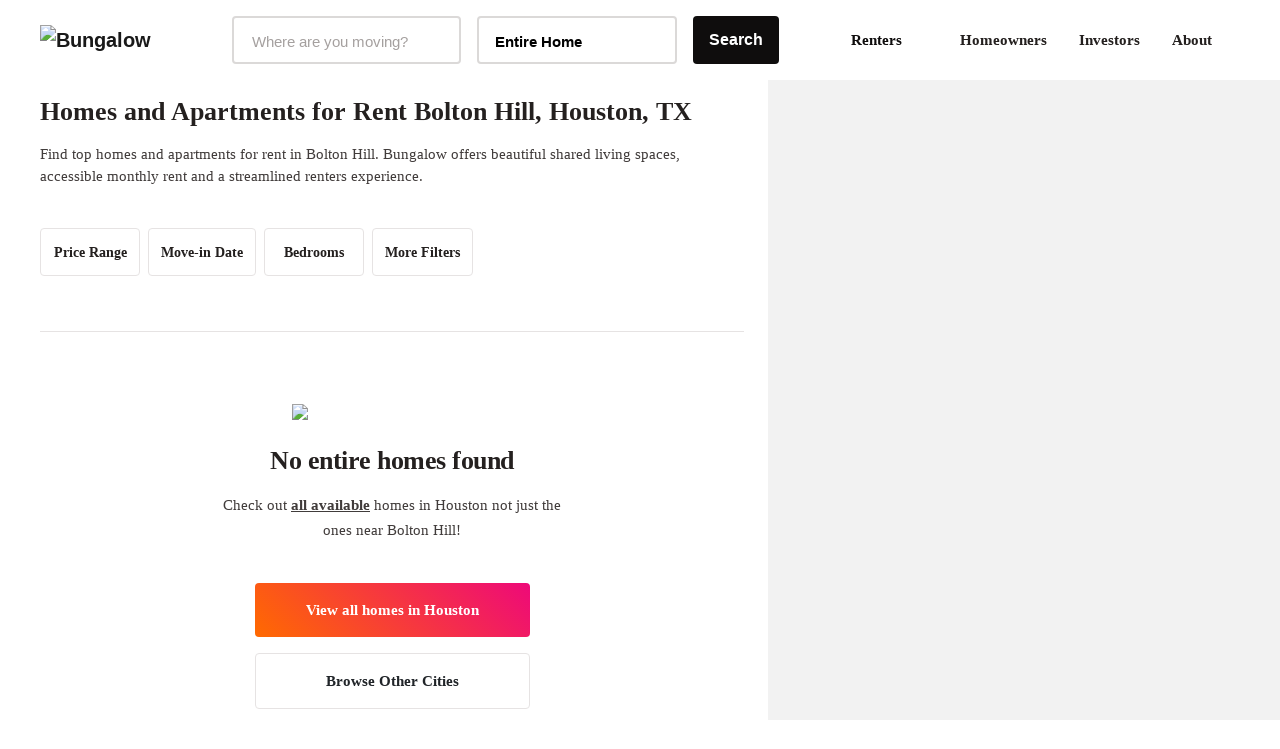

--- FILE ---
content_type: text/html;charset=UTF-8
request_url: https://bungalow.com/homes-for-rent/houston/neighborhoods/bolton-hill
body_size: 14229
content:
<!DOCTYPE html><html lang="en"><head><title>Homes and Apartments for Rent Bolton Hill | Bolton Hill House Share, Houston, TX Near Me</title><meta lang="en"><meta charset="utf-8"><meta name="viewport" content="width=device-width,initial-scale=1,maximum-scale=1,user-scalable=no"><meta http-equiv="X-UA-Compatible" content="IE=edge,chrome=1"><meta name="theme-color" content="#F6F2ED"><meta name="segment-site-verification" content="ABZD6MdTrrfD5lsNsELCveZIUQsvTWHK"><meta name="facebook-domain-verification" content="7oursv3me51tvbfiicsq8ygrw0lomq"><link rel="shortcut icon" href="/favicon.ico"><link rel="preload" href="https://assets.bungalow.com/fonts/akkurat-pro.woff2" as="font" type="font/woff2" crossorigin=""><link rel="preload" href="https://assets.bungalow.com/fonts/cambon-demi.woff2" as="font" type="font/woff2" crossorigin=""><link href="https://assets.bungalow.com/fonts/akkurat-pro-bold.woff2" as="font" type="font/woff2" crossorigin=""><link href="https://assets.bungalow.com/fonts/cambon-bold.woff2" as="font" type="font/woff2" crossorigin=""><link href="/css/css.2fa67b4d.css" rel="stylesheet"><link href="/css/app.b288b238.css" rel="stylesheet"><link rel="stylesheet" type="text/css" href="/css/listings.34e5160c.css"><meta data-vue-meta="1" property="version" content="6.0.0"><meta data-vue-meta="1" data-vmid="og:type" property="og:type" name="og:type" content="website"><meta data-vue-meta="1" data-vmid="og:site_name" property="og:site_name" name="og:site_name" content="Bungalow"><meta data-vue-meta="1" data-vmid="og:url" property="og:url" name="og:url" content="https://bungalow.com/homes-for-rent/houston/neighborhoods/bolton-hill"><meta data-vue-meta="1" data-vmid="fb:app_id" property="fb:app_id" name="fb:app_id" content="426123287818573"><style type="text/css">.vue-slider-dot{position:absolute;-webkit-transition:all 0s;transition:all 0s;z-index:5}.vue-slider-dot:focus{outline:none}.vue-slider-dot-tooltip{position:absolute;visibility:hidden}.vue-slider-dot-hover:hover .vue-slider-dot-tooltip,.vue-slider-dot-tooltip-show{visibility:visible}.vue-slider-dot-tooltip-top{top:-10px;left:50%;-webkit-transform:translate(-50%,-100%);transform:translate(-50%,-100%)}.vue-slider-dot-tooltip-bottom{bottom:-10px;left:50%;-webkit-transform:translate(-50%,100%);transform:translate(-50%,100%)}.vue-slider-dot-tooltip-left{left:-10px;top:50%;-webkit-transform:translate(-100%,-50%);transform:translate(-100%,-50%)}.vue-slider-dot-tooltip-right{right:-10px;top:50%;-webkit-transform:translate(100%,-50%);transform:translate(100%,-50%)}</style><style type="text/css">.vue-slider-marks{position:relative;width:100%;height:100%}.vue-slider-mark{position:absolute;z-index:1}.vue-slider-ltr .vue-slider-mark,.vue-slider-rtl .vue-slider-mark{width:0;height:100%;top:50%}.vue-slider-ltr .vue-slider-mark-step,.vue-slider-rtl .vue-slider-mark-step{top:0}.vue-slider-ltr .vue-slider-mark-label,.vue-slider-rtl .vue-slider-mark-label{top:100%;margin-top:10px}.vue-slider-ltr .vue-slider-mark{-webkit-transform:translate(-50%,-50%);transform:translate(-50%,-50%)}.vue-slider-ltr .vue-slider-mark-step{left:0}.vue-slider-ltr .vue-slider-mark-label{left:50%;-webkit-transform:translateX(-50%);transform:translateX(-50%)}.vue-slider-rtl .vue-slider-mark{-webkit-transform:translate(50%,-50%);transform:translate(50%,-50%)}.vue-slider-rtl .vue-slider-mark-step{right:0}.vue-slider-rtl .vue-slider-mark-label{right:50%;-webkit-transform:translateX(50%);transform:translateX(50%)}.vue-slider-btt .vue-slider-mark,.vue-slider-ttb .vue-slider-mark{width:100%;height:0;left:50%}.vue-slider-btt .vue-slider-mark-step,.vue-slider-ttb .vue-slider-mark-step{left:0}.vue-slider-btt .vue-slider-mark-label,.vue-slider-ttb .vue-slider-mark-label{left:100%;margin-left:10px}.vue-slider-btt .vue-slider-mark{-webkit-transform:translate(-50%,50%);transform:translate(-50%,50%)}.vue-slider-btt .vue-slider-mark-step{top:0}.vue-slider-btt .vue-slider-mark-label{top:50%;-webkit-transform:translateY(-50%);transform:translateY(-50%)}.vue-slider-ttb .vue-slider-mark{-webkit-transform:translate(-50%,-50%);transform:translate(-50%,-50%)}.vue-slider-ttb .vue-slider-mark-step{bottom:0}.vue-slider-ttb .vue-slider-mark-label{bottom:50%;-webkit-transform:translateY(50%);transform:translateY(50%)}.vue-slider-mark-label,.vue-slider-mark-step{position:absolute}</style><style type="text/css">.vue-slider{position:relative;-webkit-box-sizing:content-box;box-sizing:content-box;-webkit-user-select:none;-moz-user-select:none;-ms-user-select:none;user-select:none;display:block;-webkit-tap-highlight-color:rgba(0,0,0,0)}.vue-slider-rail{position:relative;width:100%;height:100%;-webkit-transition-property:width,height,left,right,top,bottom;transition-property:width,height,left,right,top,bottom}.vue-slider-process{position:absolute;z-index:1}</style><link rel="stylesheet" type="text/css" id="mapbox-base-style" href="https://api.mapbox.com/mapbox-gl-js/v2.15.0/mapbox-gl.css"><link rel="stylesheet" type="text/css" id="mapbox-geo-style" href="https://api.mapbox.com/mapbox-gl-js/plugins/mapbox-gl-geocoder/v5.0.0/mapbox-gl-geocoder.css"><link data-vue-meta="1" rel="canonical" href="https://bungalow.com/homes-for-rent/houston/neighborhoods/bolton-hill"><meta data-vue-meta="1" data-vmid="description" property="description" name="description" content="Find 0 top available homes and apartments for rent in Bolton Hill, Houston, TX. Bungalow offers beautiful shared living spaces, accessible monthly rent and a streamlined renters experience."><meta data-vue-meta="1" data-vmid="og:title" property="og:title" name="og:title" content="Homes and Apartments for Rent Bolton Hill | Bolton Hill House Share, Houston, TX Near Me"><meta data-vue-meta="1" data-vmid="og:description" property="og:description" name="og:description" content="Find 0 top available homes and apartments for rent in Bolton Hill, Houston, TX. Bungalow offers beautiful shared living spaces, accessible monthly rent and a streamlined renters experience."><meta data-vue-meta="1" data-vmid="og:image" property="og:image" name="og:image" content="https://bungalowliving.imgix.net/markets/selection-images/houston.jpeg?auto=format&amp;h=300"><script data-vue-meta="1" id="structured-data-0" type="application/ld+json">{"@context":"https://schema.org","@type":"Organization","name":"Bungalow","legalName":"Bungalow Living","description":"Bungalow offers move-in ready rooms for rent with roommate matching services, flexible leasing, community events, and more.","url":"https://bungalow.com","logo":{"@type":"ImageObject","url":"https://assets.bungalow.com/logos/bungalow_logo_dark.png","width":200,"height":57},"brand":{"@type":"Thing","name":"Bungalow"},"foundingDate":"2017","sameAs":["https://www.facebook.com/livebungalow/","https://twitter.com/livebungalow","https://www.linkedin.com/company/bungalow-living/","https://www.instagram.com/livebungalow"],"founders":[{"@type":"Person","name":"Andrew Collins"},{"@type":"Person","name":"Justin McCarty"}],"address":{"@type":"PostalAddress","name":"215 NW 24th Street, Suite 700, Miami, FL 33127"},"contactPoint":{"@type":"contactPoint","telephone":"+1 (877) 594-3069","email":"help@bungalow.com","contactType":"customer service"}}</script><script data-vue-meta="1" id="structured-data-1" type="application/ld+json">{"@context":"https://schema.org","@type":"BreadcrumbList","itemListElement":[{"@type":"ListItem","position":1,"item":{"@id":"https://bungalow.com","name":"Bungalow"}},{"@type":"ListItem","position":2,"item":{"@id":"https://bungalow.com/homes-for-rent","name":"Homes-for-rent"}},{"@type":"ListItem","position":3,"item":{"@id":"https://bungalow.com/homes-for-rent/houston","name":"Houston"}},{"@type":"ListItem","position":4,"item":{"@id":"https://bungalow.com/homes-for-rent/houston/neighborhoods","name":"Neighborhoods"}},{"@type":"ListItem","position":5,"item":{"@id":"https://bungalow.com/homes-for-rent/houston/neighborhoods/bolton-hill","name":"Bolton-hill"}}]}</script><meta rel="x-prerender-render-id" content="428fb1ec-76a1-4d53-97d7-af8dec33cd23" />
			<meta rel="x-prerender-render-at" content="2026-01-21T13:09:28.709Z" /><meta rel="x-prerender-request-id" content="b407d176-6d58-4c98-93a6-bc62a39e0775" />
      		<meta rel="x-prerender-request-at" content="2026-01-24T09:30:57.783Z" /></head><body><!--[if lt IE 12]>
      <p class="browserupgrade">
        You are using an <strong>outdated</strong> browser. Please
        <a href="http://browsehappy.com/">upgrade your browser</a> to improve your experience.
      </p>
    <![endif]--><noscript><iframe src="https://www.googletagmanager.com/ns.html?id=GTM-TC668RM" height="0" width="0" style="display: none; visibility: hidden"></iframe></noscript><noscript><main style="text-align: center; margin: 3rem auto" class="text-center"><img style="width: 250px; margin: 1rem auto" src="https://assets.bungalow.com/logos/bungalow_wordmark_dark.png" alt="Bungalow Logo"/><div><hr style="width: 50%; margin: 3rem auto"/></div><p>In order to properly experience our website, please enable Javascript.</p></main></noscript><div id="app" class=""><div class=""><div id="site-header-mobile-container"><div data-cy="mobile-header" class="site-header-mobile"><nav class="navbar navbar-light navbar-expand-md"><button data-cy="mobile-header-nav-button" class="nav-button-arrow"><!----><!----><!----></button><div class="navbar-brand"><a href="/" class="router-link-active"><img src="https://assets.bungalow.com/logos/bungalow_logo_dark.svg" alt="Bungalow"></a></div><ul class="nav header-badge-wrapper"><li class="w-100 p-0"><div id="header-badge" class="has-icon"><!----><li class="nav-item b-nav-dropdown dropdown nav-avatar ml-1" id="__BVID__10"><a role="button" aria-haspopup="true" aria-expanded="false" href="#" target="_self" class="nav-link dropdown-toggle" id="__BVID__10__BV_toggle_" aria-controls="__BVID__10__BV_toggle_menu_"><div class="badge-head-html"><!----></div></a><ul tabindex="-1" class="dropdown-menu dropdown-menu-right" aria-labelledby="__BVID__10__BV_toggle_" id="__BVID__10__BV_toggle_menu_"><li role="presentation"><header class="dropdown-header">Account</header></li><li role="presentation"><a href="/login?next=%2Fhomes-for-rent%2Fhouston%2Fneighborhoods%2Fbolton-hill&amp;from=%2Fhomes-for-rent%2Fhouston%2Fneighborhoods%2Fbolton-hill" class="dropdown-item" role="menuitem" target="_self">Login</a></li><!----><!----><!----><!----><!----></ul></li></div></li></ul></nav><div data-cy="mobile-header-off-canvas" class="off-canvas"><ul class="nav h-100 d-flex flex-column"><li class="nav-item mb-2 px-4"><p class="header-md pt-4 mt-0 mb-1">Find your home</p></li><button type="button" class="btn mx-auto mb-3 btn-gradient btn-block" style="max-width: 327px;"> See Available Cities <!----></button><div class="my-2"><hr></div><li class="nav-item accent-font header-lg mb-4 px-4"><a href="/about" class=""> About </a></li><li class="nav-item accent-font header-lg mb-4 px-4"><div class="d-flex align-items-center justify-content-between collapsed" role="button" tabindex="0" aria-expanded="false" aria-controls="renters-dropdown-toggle" style="overflow-anchor: none;"> Renters <!----></div><div id="renters-dropdown-toggle" class="pl-4 collapse" style="display: none;"><div class="pt-3"><a href="/renters-rooms" class=""> Rooms </a></div><div class="pt-3"><a href="/renters-homes" class=""> Entire Homes </a></div></div></li><li class="nav-item accent-font header-lg mb-4 px-4"><a href="/homeowners" class=""> Homeowners </a></li><li class="nav-item accent-font header-lg mb-4 px-4"><a href="/radar" class=""> Investors </a></li><li class="nav-item accent-font header-lg mb-4 px-4"><a href="/faq" class=""> FAQ </a></li></ul></div></div></div><div class="container-fluid site-header-container "><div class="row site-header d-flex w-100"><nav class="navbar w-100 px-4 navbar-light navbar-expand"><ul class="navbar-nav"><a href="/" class="navbar-brand mr-3 pl-3 router-link-active" target="_self"><img src="https://assets.bungalow.com/logos/bungalow_logo_dark.svg" alt="Bungalow"></a><div data-cy="header__market-selector" class="ml-3 d-flex align-items-center justify-content-center market-selector-combobox" style="opacity: 1; transition: opacity 500ms ease 0ms;"><div class="combobox market-selector-combobox__markets mr-3" id="market-selector-combobox" data-cy="header__market-select-input"><span id="markets-combobox-label" class="combobox__label combobox__label--visually-hidden"> Markets Selector </span><div role="combobox" aria-owns="markets-combobox-options-list" aria-haspopup="listbox" class="combobox-input-wrapper d-flex justify-content-between align-items-center px-3 py-2 pointer"><input type="text" name="market" autocomplete="off" aria-labelledby="toggleLabelledById" placeholder="Where are you moving?" id="markets-combobox-btn" aria-controls="markets-combobox-options-list" class="combobox-input font-sub-header pointer" style="margin-top: 3px;"><!----></div><div><!----></div></div><div class="combobox market-selector-combobox mr-3" data-cy="header__home-type-input" style="width: 200px;"><span id="home-types-combobox-label" class="combobox__label combobox__label--visually-hidden"> Home Type Selector </span><button type="button" aria-haspopup="listbox" id="home-types-combobox-btn" aria-labelledby="home-types-combobox-btn home-types-combobox-label" class="combobox-btn d-flex justify-content-between align-items-center px-3 py-2 br-4 text-base font-bold"><span style="margin-top: 3px;"> Entire Home </span><!----></button><div><!----></div></div><div class="market-selector-search-btn" style="flex: 1 0 0px;"><button data-cy="header__market-selector-cta" type="button" class="btn market-selector--search-cta d-flex align-items-center justify-content-center btn-dark"> Search </button></div></div></ul><ul right="" class="navbar-nav ml-auto d-flex align-items-center justify-content-end pr-2"><li><div class="dropdown b-dropdown btn-group" id="__BVID__30"><!----><button aria-haspopup="menu" aria-expanded="false" type="button" class="btn dropdown-toggle btn-link btn-lg text-decoration-none dropdown-toggle-no-caret" id="__BVID__30__BV_toggle_"><span class="font-weight-bold"> Renters </span><div class="ml-3" style="width: 10px;"><!----></div></button><ul role="menu" tabindex="-1" class="dropdown-menu" aria-labelledby="__BVID__30__BV_toggle_"><li role="presentation" class="mt-2 font-weight-bold"><a role="menuitem" href="/renters-rooms" target="_self" class="dropdown-item"><span class="font-weight-bold"> Rooms </span></a></li><li role="presentation" class="my-2 font-weight-bold"><a role="menuitem" href="/renters-homes" target="_self" class="dropdown-item"><span class="font-weight-bold"> Entire Homes </span></a></li></ul></div></li><li><a href="/homeowners" class="p-3 br-4"> Homeowners </a></li><li><a href="/institutional-investor" class="p-3 br-4"> Investors </a></li><li><a href="/about" class="p-3 br-4"> About </a></li><li class="d-flex align-items-center float-right nav-item pr-0"><div class="verified-badge"><div class="verified-badge__slot"><div id="header-badge" class="has-icon"><!----><li class="nav-item b-nav-dropdown dropdown nav-avatar ml-1" id="__BVID__41"><a role="button" aria-haspopup="true" aria-expanded="false" href="#" target="_self" class="nav-link dropdown-toggle" id="__BVID__41__BV_toggle_" aria-controls="__BVID__41__BV_toggle_menu_"><div class="badge-head-html"><!----></div></a><ul tabindex="-1" class="dropdown-menu dropdown-menu-right" aria-labelledby="__BVID__41__BV_toggle_" id="__BVID__41__BV_toggle_menu_"><li role="presentation"><header class="dropdown-header">Account</header></li><li role="presentation"><a href="/login?next=%2Fhomes-for-rent%2Fhouston%2Fneighborhoods%2Fbolton-hill&amp;from=%2Fhomes-for-rent%2Fhouston%2Fneighborhoods%2Fbolton-hill" class="dropdown-item" role="menuitem" target="_self">Login</a></li><!----><!----><!----><!----><!----></ul></li></div></div><!----></div></li></ul></nav></div></div></div><div class="viewport"><div class="listings"><!----><div class="listings__layout true"><section><div class="listings__layout-left"><div class="row listings__title"><div class="col"><div class="mb-3" style="max-width: 700px;"><h1 data-cy="listings-title" class="mt-2 pt-2 mb-3 accent-font font-size-26"> Homes and Apartments for Rent Bolton Hill, Houston, TX </h1><p data-cy="listings-category-text" class="font-base mt-3 mb-2 line-height-22"> Find top homes and apartments for rent in Bolton Hill. Bungalow offers beautiful shared living spaces, accessible monthly rent and a streamlined renters experience. </p></div><!----></div><div class="mt-4 col-12"><div id="search-filters" class="search-filters w-100 desktop-filter-set"><div class="container-fluid"><div class="row"><div class="col"><div class="row filter-row"><!----><div class="filter-wrapper"><div class="filter-params"><button type="button" aria-pressed="false" autocomplete="off" class="btn btn-filter d-none d-inline"> Price Range <img src="/img/icon-caret-down.79513561.svg"></button><!----><!----><!----><!----><!----></div></div><div class="filter-wrapper"><div class="filter-params"><button type="button" aria-pressed="false" autocomplete="off" class="btn btn-filter d-none d-inline"> Move-in Date <img src="/img/icon-caret-down.79513561.svg"></button><!----><!----><!----><!----><!----></div></div><div class="filter-wrapper"><div class="filter-params"><button type="button" aria-pressed="false" autocomplete="off" class="btn btn-filter d-none d-inline"> Bedrooms <img src="/img/icon-caret-down.79513561.svg"></button><!----><!----><!----><!----><!----></div></div><div class="filter-wrapper"><div class="filter-params"><button type="button" aria-pressed="false" autocomplete="off" class="btn btn-filter d-none d-inline"> More Filters <img src="/img/icon-caret-down.79513561.svg"></button><!----><!----><!----><!----><!----></div></div><!----><!----></div></div></div></div></div></div></div><div class="row no-results-message active"><div class="text-center col"><!----><hr class="my-4"><div data-cy="listings-no-results" class="mx-auto font-large mb-5" style="max-width: 500px;"><img src="https://assets.bungalow.com/illustrations/full-color/happy-home.png" class="mb-4 mt-5"><h3 class="header-md mb-3"> No entire homes found </h3><div class="mx-auto" style="max-width: 350px;"><p class="pb-3"> Check out <span class="font-black underline">all available</span> homes in Houston not just the ones near Bolton Hill! </p><button data-cy="no-results-view-all-homes" type="button" class="btn mx-auto mt-4 btn-gradient btn-block" style="max-width: 275px;"> View all homes in Houston </button><button data-cy="no-results-browse-cities" type="button" class="btn mx-auto mt-3 btn-light btn-block" style="max-width: 275px;"> Browse Other Cities </button></div></div></div></div><div class="mb-5 listings__cards"><div class="listings__card"></div><!----><!----></div><!----></div><div class="seo-content"><!----><div class="listings__layout-left"><div id="listings-seo-category-links" class="mt-5 pt-3 pb-5 container" style="opacity: 1; transition: opacity 500ms ease 0ms;"><div class="row"><div class="col"><h2 class="header-md mb-4"> Find the perfect Home for You in the Houston </h2><div class="my-3"><h3 class="header-sm text-capitalize mb-3">neighborhoods</h3><div class="row"><div class="line-height-18 pb-3 pb-md-0 col-xl-4 col-6"><a href="https://bungalow.com/homes-for-rent/houston/neighborhoods/kingwood" class="font-small hyperlink"> Kingwood </a></div><div class="line-height-18 pb-3 pb-md-0 col-xl-4 col-6"><a href="https://bungalow.com/homes-for-rent/houston/neighborhoods/downtown-houston" class="font-small hyperlink"> Downtown Houston </a></div><div class="line-height-18 pb-3 pb-md-0 col-xl-4 col-6"><a href="https://bungalow.com/homes-for-rent/houston/neighborhoods/houston-heights" class="font-small hyperlink"> Houston Heights </a></div><div class="line-height-18 pb-3 pb-md-0 col-xl-4 col-6"><a href="https://bungalow.com/homes-for-rent/houston/neighborhoods/houston-museum-district" class="font-small hyperlink"> Houston Museum District </a></div><div class="line-height-18 pb-3 pb-md-0 col-xl-4 col-6"><a href="https://bungalow.com/homes-for-rent/houston/neighborhoods/houston-skyline-district" class="font-small hyperlink"> Houston Skyline District </a></div><div class="line-height-18 pb-3 pb-md-0 col-xl-4 col-6"><a href="https://bungalow.com/homes-for-rent/houston/neighborhoods/denver-harbor" class="font-small hyperlink"> Denver Harbor </a></div><div class="line-height-18 pb-3 pb-md-0 col-xl-4 col-6"><a href="https://bungalow.com/homes-for-rent/houston/neighborhoods/port-houston" class="font-small hyperlink"> Port Houston </a></div><div class="line-height-18 pb-3 pb-md-0 col-xl-4 col-6"><a href="https://bungalow.com/homes-for-rent/houston/neighborhoods/westchase" class="font-small hyperlink"> Westchase </a></div><div class="line-height-18 pb-3 pb-md-0 col-xl-4 col-6"><a href="https://bungalow.com/homes-for-rent/houston/neighborhoods/chinatown" class="font-small hyperlink"> Chinatown </a></div><div class="line-height-18 pb-3 pb-md-0 col-xl-4 col-6"><a href="https://bungalow.com/homes-for-rent/houston/neighborhoods/river-oaks" class="font-small hyperlink"> River Oaks </a></div><div class="line-height-18 pb-3 pb-md-0 col-xl-4 col-6"><a href="https://bungalow.com/homes-for-rent/houston/neighborhoods/greater-third-ward" class="font-small hyperlink"> Greater Third Ward </a></div><div class="line-height-18 pb-3 pb-md-0 col-xl-4 col-6"><a href="https://bungalow.com/homes-for-rent/houston/neighborhoods/montrose" class="font-small hyperlink"> Montrose </a></div><div class="line-height-18 pb-3 pb-md-0 col-xl-4 col-6"><a href="https://bungalow.com/homes-for-rent/houston/neighborhoods/texas-medical-center" class="font-small hyperlink"> Texas Medical Center </a></div><div class="line-height-18 pb-3 pb-md-0 col-xl-4 col-6"><a href="https://bungalow.com/homes-for-rent/houston/neighborhoods/memorial-city" class="font-small hyperlink"> Memorial City </a></div><div class="line-height-18 pb-3 pb-md-0 col-xl-4 col-6"><a href="https://bungalow.com/homes-for-rent/houston/neighborhoods/rice-village" class="font-small hyperlink"> Rice Village </a></div><div class="line-height-18 pb-3 pb-md-0 col-xl-4 col-6"><a href="https://bungalow.com/homes-for-rent/houston/neighborhoods/acres-homes" class="font-small hyperlink"> Acres Homes </a></div><div class="line-height-18 pb-3 pb-md-0 col-xl-4 col-6"><a href="https://bungalow.com/homes-for-rent/houston/neighborhoods/spring-branch-west" class="font-small hyperlink"> Spring Branch West </a></div><div class="line-height-18 pb-3 pb-md-0 col-xl-4 col-6"><a href="https://bungalow.com/homes-for-rent/houston/neighborhoods/theater-district" class="font-small hyperlink"> Theater District </a></div><div class="line-height-18 pb-3 pb-md-0 col-xl-4 col-6"><a href="https://bungalow.com/homes-for-rent/houston/neighborhoods/sharpstown" class="font-small hyperlink"> Sharpstown </a></div><div class="line-height-18 pb-3 pb-md-0 col-xl-4 col-6"><a href="https://bungalow.com/homes-for-rent/houston/neighborhoods/greenway-plaza" class="font-small hyperlink"> Greenway Plaza </a></div><div class="line-height-18 pb-3 pb-md-0 col-xl-4 col-6"><a href="https://bungalow.com/homes-for-rent/houston/neighborhoods/greenway" class="font-small hyperlink"> Greenway   </a></div><div class="line-height-18 pb-3 pb-md-0 col-xl-4 col-6"><a href="https://bungalow.com/homes-for-rent/houston/neighborhoods/greenway" class="font-small hyperlink"> Greenway </a></div><div class="line-height-18 pb-3 pb-md-0 col-xl-4 col-6"><a href="https://bungalow.com/homes-for-rent/houston/neighborhoods/upper-kirby" class="font-small hyperlink"> Upper Kirby </a></div><div class="line-height-18 pb-3 pb-md-0 col-xl-4 col-6"><a href="https://bungalow.com/homes-for-rent/houston/neighborhoods/meyerland" class="font-small hyperlink"> Meyerland </a></div><div class="line-height-18 pb-3 pb-md-0 col-xl-4 col-6"><a href="https://bungalow.com/homes-for-rent/houston/neighborhoods/east-downtown" class="font-small hyperlink"> East Downtown </a></div><div class="line-height-18 pb-3 pb-md-0 col-xl-4 col-6"><a href="https://bungalow.com/homes-for-rent/houston/neighborhoods/afton-oaks" class="font-small hyperlink"> Afton Oaks </a></div><div class="line-height-18 pb-3 pb-md-0 col-xl-4 col-6"><a href="https://bungalow.com/homes-for-rent/houston/neighborhoods/independence-heights" class="font-small hyperlink"> Independence Heights </a></div><div class="line-height-18 pb-3 pb-md-0 col-xl-4 col-6"><a href="https://bungalow.com/homes-for-rent/houston/neighborhoods/kashmere-gardens" class="font-small hyperlink"> Kashmere Gardens </a></div><div class="line-height-18 pb-3 pb-md-0 col-xl-4 col-6"><a href="https://bungalow.com/homes-for-rent/houston/neighborhoods/northside" class="font-small hyperlink"> Northside </a></div><div class="line-height-18 pb-3 pb-md-0 col-xl-4 col-6"><a href="https://bungalow.com/homes-for-rent/houston/neighborhoods/lazybrook" class="font-small hyperlink"> Lazybrook </a></div><div class="line-height-18 pb-3 pb-md-0 col-xl-4 col-6"><a href="https://bungalow.com/homes-for-rent/houston/neighborhoods/timbergrove" class="font-small hyperlink"> Timbergrove </a></div><div class="line-height-18 pb-3 pb-md-0 col-xl-4 col-6"><a href="https://bungalow.com/homes-for-rent/houston/neighborhoods/fourth-ward" class="font-small hyperlink"> Fourth Ward </a></div><div class="line-height-18 pb-3 pb-md-0 col-xl-4 col-6"><a href="https://bungalow.com/homes-for-rent/houston/neighborhoods/braeswood-place" class="font-small hyperlink"> Braeswood Place </a></div><div class="line-height-18 pb-3 pb-md-0 col-xl-4 col-6"><a href="https://bungalow.com/homes-for-rent/houston/neighborhoods/st-george-place" class="font-small hyperlink"> St. George Place </a></div><div class="line-height-18 pb-3 pb-md-0 col-xl-4 col-6"><a href="https://bungalow.com/homes-for-rent/houston/neighborhoods/greater-fifth-ward" class="font-small hyperlink"> Greater Fifth Ward </a></div><div class="line-height-18 pb-3 pb-md-0 col-xl-4 col-6"><a href="https://bungalow.com/homes-for-rent/houston/neighborhoods/shepherd-park-plaza" class="font-small hyperlink"> Shepherd Park Plaza </a></div><div class="line-height-18 pb-3 pb-md-0 col-xl-4 col-6"><a href="https://bungalow.com/homes-for-rent/houston/neighborhoods/greater-heights" class="font-small hyperlink"> Greater Heights </a></div><div class="line-height-18 pb-3 pb-md-0 col-xl-4 col-6"><a href="https://bungalow.com/homes-for-rent/houston/neighborhoods/southbelt" class="font-small hyperlink"> Southbelt </a></div><div class="line-height-18 pb-3 pb-md-0 col-xl-4 col-6"><a href="https://bungalow.com/homes-for-rent/houston/neighborhoods/ellington" class="font-small hyperlink"> Ellington </a></div><div class="line-height-18 pb-3 pb-md-0 col-xl-4 col-6"><a href="https://bungalow.com/homes-for-rent/houston/neighborhoods/spring-branch-north" class="font-small hyperlink"> Spring Branch North </a></div><div class="line-height-18 pb-3 pb-md-0 col-xl-4 col-6"><a href="https://bungalow.com/homes-for-rent/houston/neighborhoods/gulfton" class="font-small hyperlink"> Gulfton </a></div><div class="line-height-18 pb-3 pb-md-0 col-xl-4 col-6"><a href="https://bungalow.com/homes-for-rent/houston/neighborhoods/trinity" class="font-small hyperlink"> Trinity </a></div><div class="line-height-18 pb-3 pb-md-0 col-xl-4 col-6"><a href="https://bungalow.com/homes-for-rent/houston/neighborhoods/houston-gardens" class="font-small hyperlink"> Houston Gardens </a></div><div class="line-height-18 pb-3 pb-md-0 col-xl-4 col-6"><a href="https://bungalow.com/homes-for-rent/houston/neighborhoods/south-central-houston" class="font-small hyperlink"> South Central Houston </a></div><div class="line-height-18 pb-3 pb-md-0 col-xl-4 col-6"><a href="https://bungalow.com/homes-for-rent/houston/neighborhoods/bammel" class="font-small hyperlink"> Bammel </a></div><div class="line-height-18 pb-3 pb-md-0 col-xl-4 col-6"><a href="https://bungalow.com/homes-for-rent/houston/neighborhoods/second-ward" class="font-small hyperlink"> Second Ward </a></div><div class="line-height-18 pb-3 pb-md-0 col-xl-4 col-6"><a href="https://bungalow.com/homes-for-rent/houston/neighborhoods/walnut-bend" class="font-small hyperlink"> Walnut Bend </a></div><div class="line-height-18 pb-3 pb-md-0 col-xl-4 col-6"><a href="https://bungalow.com/homes-for-rent/houston/neighborhoods/brays-oaks" class="font-small hyperlink"> Brays Oaks </a></div><div class="line-height-18 pb-3 pb-md-0 col-xl-4 col-6"><a href="https://bungalow.com/homes-for-rent/houston/neighborhoods/central-northwest" class="font-small hyperlink"> Central Northwest </a></div><div class="line-height-18 pb-3 pb-md-0 col-xl-4 col-6"><a href="https://bungalow.com/homes-for-rent/houston/neighborhoods/south-acres" class="font-small hyperlink"> South Acres </a></div><div class="line-height-18 pb-3 pb-md-0 col-xl-4 col-6"><a href="https://bungalow.com/homes-for-rent/houston/neighborhoods/crestmont-park" class="font-small hyperlink"> Crestmont Park </a></div><div class="line-height-18 pb-3 pb-md-0 col-xl-4 col-6"><a href="https://bungalow.com/homes-for-rent/houston/neighborhoods/greens-bayou" class="font-small hyperlink"> Greens Bayou </a></div><div class="line-height-18 pb-3 pb-md-0 col-xl-4 col-6"><a href="https://bungalow.com/homes-for-rent/houston/neighborhoods/willow-meadows" class="font-small hyperlink"> Willow Meadows </a></div><div class="line-height-18 pb-3 pb-md-0 col-xl-4 col-6"><a href="https://bungalow.com/homes-for-rent/houston/neighborhoods/willowbend" class="font-small hyperlink"> Willowbend </a></div><div class="line-height-18 pb-3 pb-md-0 col-xl-4 col-6"><a href="https://bungalow.com/homes-for-rent/houston/neighborhoods/glenbrook-valley" class="font-small hyperlink"> Glenbrook Valley </a></div><div class="line-height-18 pb-3 pb-md-0 col-xl-4 col-6"><a href="https://bungalow.com/homes-for-rent/houston/neighborhoods/first-ward" class="font-small hyperlink"> First Ward </a></div><div class="line-height-18 pb-3 pb-md-0 col-xl-4 col-6"><a href="https://bungalow.com/homes-for-rent/houston/neighborhoods/bordersville" class="font-small hyperlink"> Bordersville </a></div><div class="line-height-18 pb-3 pb-md-0 col-xl-4 col-6"><a href="https://bungalow.com/homes-for-rent/houston/neighborhoods/willowbrook" class="font-small hyperlink"> Willowbrook </a></div><div class="line-height-18 pb-3 pb-md-0 col-xl-4 col-6"><a href="https://bungalow.com/homes-for-rent/houston/neighborhoods/greater-greenspoint" class="font-small hyperlink"> Greater Greenspoint </a></div><div class="line-height-18 pb-3 pb-md-0 col-xl-4 col-6"><a href="https://bungalow.com/homes-for-rent/houston/neighborhoods/carverdale" class="font-small hyperlink"> Carverdale </a></div><div class="line-height-18 pb-3 pb-md-0 col-xl-4 col-6"><a href="https://bungalow.com/homes-for-rent/houston/neighborhoods/fairbanks-northwest-crossing" class="font-small hyperlink"> Fairbanks / Northwest Crossing </a></div><div class="line-height-18 pb-3 pb-md-0 col-xl-4 col-6"><a href="https://bungalow.com/homes-for-rent/houston/neighborhoods/greater-inwood" class="font-small hyperlink"> Greater Inwood </a></div><div class="line-height-18 pb-3 pb-md-0 col-xl-4 col-6"><a href="https://bungalow.com/homes-for-rent/houston/neighborhoods/hidden-valley" class="font-small hyperlink"> Hidden Valley </a></div><div class="line-height-18 pb-3 pb-md-0 col-xl-4 col-6"><a href="https://bungalow.com/homes-for-rent/houston/neighborhoods/westbranch" class="font-small hyperlink"> Westbranch </a></div><div class="line-height-18 pb-3 pb-md-0 col-xl-4 col-6"><a href="https://bungalow.com/homes-for-rent/houston/neighborhoods/addicks" class="font-small hyperlink"> Addicks </a></div><div class="line-height-18 pb-3 pb-md-0 col-xl-4 col-6"><a href="https://bungalow.com/homes-for-rent/houston/neighborhoods/park-ten" class="font-small hyperlink"> Park Ten </a></div><div class="line-height-18 pb-3 pb-md-0 col-xl-4 col-6"><a href="https://bungalow.com/homes-for-rent/houston/neighborhoods/langwood" class="font-small hyperlink"> Langwood </a></div><div class="line-height-18 pb-3 pb-md-0 col-xl-4 col-6"><a href="https://bungalow.com/homes-for-rent/houston/neighborhoods/eldridge" class="font-small hyperlink"> Eldridge </a></div><div class="line-height-18 pb-3 pb-md-0 col-xl-4 col-6"><a href="https://bungalow.com/homes-for-rent/houston/neighborhoods/west-oaks" class="font-small hyperlink"> West Oaks </a></div><div class="line-height-18 pb-3 pb-md-0 col-xl-4 col-6"><a href="https://bungalow.com/homes-for-rent/houston/neighborhoods/briar-forest" class="font-small hyperlink"> Briar Forest </a></div><div class="line-height-18 pb-3 pb-md-0 col-xl-4 col-6"><a href="https://bungalow.com/homes-for-rent/houston/neighborhoods/greater-uptown" class="font-small hyperlink"> Greater Uptown </a></div><div class="line-height-18 pb-3 pb-md-0 col-xl-4 col-6"><a href="https://bungalow.com/homes-for-rent/houston/neighborhoods/washington-ave" class="font-small hyperlink"> Washington Ave </a></div><div class="line-height-18 pb-3 pb-md-0 col-xl-4 col-6"><a href="https://bungalow.com/homes-for-rent/houston/neighborhoods/neartown" class="font-small hyperlink"> Neartown </a></div><div class="line-height-18 pb-3 pb-md-0 col-xl-4 col-6"><a href="https://bungalow.com/homes-for-rent/houston/neighborhoods/alief" class="font-small hyperlink"> Alief </a></div><div class="line-height-18 pb-3 pb-md-0 col-xl-4 col-6"><a href="https://bungalow.com/homes-for-rent/houston/neighborhoods/university-place" class="font-small hyperlink"> University Place </a></div><div class="line-height-18 pb-3 pb-md-0 col-xl-4 col-6"><a href="https://bungalow.com/homes-for-rent/houston/neighborhoods/westwood" class="font-small hyperlink"> Westwood </a></div><div class="line-height-18 pb-3 pb-md-0 col-xl-4 col-6"><a href="https://bungalow.com/homes-for-rent/houston/neighborhoods/braeburn" class="font-small hyperlink"> Braeburn </a></div><div class="line-height-18 pb-3 pb-md-0 col-xl-4 col-6"><a href="https://bungalow.com/homes-for-rent/houston/neighborhoods/astrodome-area" class="font-small hyperlink"> Astrodome Area </a></div><div class="line-height-18 pb-3 pb-md-0 col-xl-4 col-6"><a href="https://bungalow.com/homes-for-rent/houston/neighborhoods/south-main" class="font-small hyperlink"> South Main </a></div><div class="line-height-18 pb-3 pb-md-0 col-xl-4 col-6"><a href="https://bungalow.com/homes-for-rent/houston/neighborhoods/fondren-gardens" class="font-small hyperlink"> Fondren Gardens </a></div><div class="line-height-18 pb-3 pb-md-0 col-xl-4 col-6"><a href="https://bungalow.com/homes-for-rent/houston/neighborhoods/westbury" class="font-small hyperlink"> Westbury </a></div><div class="line-height-18 pb-3 pb-md-0 col-xl-4 col-6"><a href="https://bungalow.com/homes-for-rent/houston/neighborhoods/lake-houston" class="font-small hyperlink"> Lake Houston </a></div><div class="line-height-18 pb-3 pb-md-0 col-xl-4 col-6"><a href="https://bungalow.com/homes-for-rent/houston/neighborhoods/northline" class="font-small hyperlink"> Northline </a></div><div class="line-height-18 pb-3 pb-md-0 col-xl-4 col-6"><a href="https://bungalow.com/homes-for-rent/houston/neighborhoods/jensen" class="font-small hyperlink"> Jensen </a></div><div class="line-height-18 pb-3 pb-md-0 col-xl-4 col-6"><a href="https://bungalow.com/homes-for-rent/houston/neighborhoods/east-little-york" class="font-small hyperlink"> East Little York </a></div><div class="line-height-18 pb-3 pb-md-0 col-xl-4 col-6"><a href="https://bungalow.com/homes-for-rent/houston/neighborhoods/homestead" class="font-small hyperlink"> Homestead </a></div><div class="line-height-18 pb-3 pb-md-0 col-xl-4 col-6"><a href="https://bungalow.com/homes-for-rent/houston/neighborhoods/settegast" class="font-small hyperlink"> Settegast </a></div><div class="line-height-18 pb-3 pb-md-0 col-xl-4 col-6"><a href="https://bungalow.com/homes-for-rent/houston/neighborhoods/oates-prairie" class="font-small hyperlink"> Oates Prairie </a></div><div class="line-height-18 pb-3 pb-md-0 col-xl-4 col-6"><a href="https://bungalow.com/homes-for-rent/houston/neighborhoods/hunterwood" class="font-small hyperlink"> Hunterwood </a></div><div class="line-height-18 pb-3 pb-md-0 col-xl-4 col-6"><a href="https://bungalow.com/homes-for-rent/houston/neighborhoods/pleasantville" class="font-small hyperlink"> Pleasantville </a></div><div class="line-height-18 pb-3 pb-md-0 col-xl-4 col-6"><a href="https://bungalow.com/homes-for-rent/houston/neighborhoods/clinton-park" class="font-small hyperlink"> Clinton Park </a></div><div class="line-height-18 pb-3 pb-md-0 col-xl-4 col-6"><a href="https://bungalow.com/homes-for-rent/houston/neighborhoods/greater-eastwood" class="font-small hyperlink"> Greater Eastwood </a></div><div class="line-height-18 pb-3 pb-md-0 col-xl-4 col-6"><a href="https://bungalow.com/homes-for-rent/houston/neighborhoods/harrisburg" class="font-small hyperlink"> Harrisburg </a></div><div class="line-height-18 pb-3 pb-md-0 col-xl-4 col-6"><a href="https://bungalow.com/homes-for-rent/houston/neighborhoods/manchester" class="font-small hyperlink"> Manchester </a></div><div class="line-height-18 pb-3 pb-md-0 col-xl-4 col-6"><a href="https://bungalow.com/homes-for-rent/houston/neighborhoods/greater-ost" class="font-small hyperlink"> Greater OST </a></div><div class="line-height-18 pb-3 pb-md-0 col-xl-4 col-6"><a href="https://bungalow.com/homes-for-rent/houston/neighborhoods/south-union" class="font-small hyperlink"> South Union </a></div><div class="line-height-18 pb-3 pb-md-0 col-xl-4 col-6"><a href="https://bungalow.com/homes-for-rent/houston/neighborhoods/gulfgate-riverview" class="font-small hyperlink"> Gulfgate Riverview </a></div><div class="line-height-18 pb-3 pb-md-0 col-xl-4 col-6"><a href="https://bungalow.com/homes-for-rent/houston/neighborhoods/pine-valley" class="font-small hyperlink"> Pine Valley </a></div><div class="line-height-18 pb-3 pb-md-0 col-xl-4 col-6"><a href="https://bungalow.com/homes-for-rent/houston/neighborhoods/pecan-park" class="font-small hyperlink"> Pecan Park </a></div><div class="line-height-18 pb-3 pb-md-0 col-xl-4 col-6"><a href="https://bungalow.com/homes-for-rent/houston/neighborhoods/sunnyside" class="font-small hyperlink"> Sunnyside </a></div><div class="line-height-18 pb-3 pb-md-0 col-xl-4 col-6"><a href="https://bungalow.com/homes-for-rent/houston/neighborhoods/south-park" class="font-small hyperlink"> South Park </a></div><div class="line-height-18 pb-3 pb-md-0 col-xl-4 col-6"><a href="https://bungalow.com/homes-for-rent/houston/neighborhoods/golfcrest" class="font-small hyperlink"> Golfcrest </a></div><div class="line-height-18 pb-3 pb-md-0 col-xl-4 col-6"><a href="https://bungalow.com/homes-for-rent/houston/neighborhoods/bellfort" class="font-small hyperlink"> Bellfort </a></div><div class="line-height-18 pb-3 pb-md-0 col-xl-4 col-6"><a href="https://bungalow.com/homes-for-rent/houston/neighborhoods/reveille" class="font-small hyperlink"> Reveille </a></div><div class="line-height-18 pb-3 pb-md-0 col-xl-4 col-6"><a href="https://bungalow.com/homes-for-rent/houston/neighborhoods/park-place" class="font-small hyperlink"> Park Place </a></div><div class="line-height-18 pb-3 pb-md-0 col-xl-4 col-6"><a href="https://bungalow.com/homes-for-rent/houston/neighborhoods/allendale" class="font-small hyperlink"> Allendale </a></div><div class="line-height-18 pb-3 pb-md-0 col-xl-4 col-6"><a href="https://bungalow.com/homes-for-rent/houston/neighborhoods/minnetex" class="font-small hyperlink"> Minnetex </a></div><div class="line-height-18 pb-3 pb-md-0 col-xl-4 col-6"><a href="https://bungalow.com/homes-for-rent/houston/neighborhoods/greater-hobby-area" class="font-small hyperlink"> Greater Hobby Area </a></div><div class="line-height-18 pb-3 pb-md-0 col-xl-4 col-6"><a href="https://bungalow.com/homes-for-rent/houston/neighborhoods/edgebrook" class="font-small hyperlink"> Edgebrook </a></div><div class="line-height-18 pb-3 pb-md-0 col-xl-4 col-6"><a href="https://bungalow.com/homes-for-rent/houston/neighborhoods/clear-lake" class="font-small hyperlink"> Clear Lake </a></div><div class="line-height-18 pb-3 pb-md-0 col-xl-4 col-6"><a href="https://bungalow.com/homes-for-rent/houston/neighborhoods/magnolia-park" class="font-small hyperlink"> Magnolia Park </a></div><div class="line-height-18 pb-3 pb-md-0 col-xl-4 col-6"><a href="https://bungalow.com/homes-for-rent/houston/neighborhoods/mac-gregor" class="font-small hyperlink"> MacGregor </a></div><div class="line-height-18 pb-3 pb-md-0 col-xl-4 col-6"><a href="https://bungalow.com/homes-for-rent/houston/neighborhoods/lawndale" class="font-small hyperlink"> Lawndale </a></div><div class="line-height-18 pb-3 pb-md-0 col-xl-4 col-6"><a href="https://bungalow.com/homes-for-rent/houston/neighborhoods/wayside" class="font-small hyperlink"> Wayside </a></div><div class="line-height-18 pb-3 pb-md-0 col-xl-4 col-6"><a href="https://bungalow.com/homes-for-rent/houston/neighborhoods/eado" class="font-small hyperlink"> Eado </a></div><div class="line-height-18 pb-3 pb-md-0 col-xl-4 col-6"><a href="https://bungalow.com/homes-for-rent/houston/neighborhoods/ballpark-district" class="font-small hyperlink"> Ballpark District </a></div><div class="line-height-18 pb-3 pb-md-0 col-xl-4 col-6"><a href="https://bungalow.com/homes-for-rent/houston/neighborhoods/aldine" class="font-small hyperlink"> Aldine </a></div><div class="line-height-18 pb-3 pb-md-0 col-xl-4 col-6"><a href="https://bungalow.com/homes-for-rent/houston/neighborhoods/champions" class="font-small hyperlink"> Champions </a></div><div class="line-height-18 pb-3 pb-md-0 col-xl-4 col-6"><a href="https://bungalow.com/homes-for-rent/houston/neighborhoods/conroe" class="font-small hyperlink"> Conroe </a></div><div class="line-height-18 pb-3 pb-md-0 col-xl-4 col-6"><a href="https://bungalow.com/homes-for-rent/houston/neighborhoods/crosby" class="font-small hyperlink"> Crosby </a></div><div class="line-height-18 pb-3 pb-md-0 col-xl-4 col-6"><a href="https://bungalow.com/homes-for-rent/houston/neighborhoods/huffman" class="font-small hyperlink"> Huffman </a></div><div class="line-height-18 pb-3 pb-md-0 col-xl-4 col-6"><a href="https://bungalow.com/homes-for-rent/houston/neighborhoods/cypress" class="font-small hyperlink"> Cypress </a></div><div class="line-height-18 pb-3 pb-md-0 col-xl-4 col-6"><a href="https://bungalow.com/homes-for-rent/houston/neighborhoods/cypress-fairbanks" class="font-small hyperlink"> Cypress Fairbanks </a></div><div class="line-height-18 pb-3 pb-md-0 col-xl-4 col-6"><a href="https://bungalow.com/homes-for-rent/houston/neighborhoods/humble" class="font-small hyperlink"> Humble </a></div><div class="line-height-18 pb-3 pb-md-0 col-xl-4 col-6"><a href="https://bungalow.com/homes-for-rent/houston/neighborhoods/jersey-village" class="font-small hyperlink"> Jersey Village </a></div><div class="line-height-18 pb-3 pb-md-0 col-xl-4 col-6"><a href="https://bungalow.com/homes-for-rent/houston/neighborhoods/spring" class="font-small hyperlink"> Spring   </a></div><div class="line-height-18 pb-3 pb-md-0 col-xl-4 col-6"><a href="https://bungalow.com/homes-for-rent/houston/neighborhoods/spring" class="font-small hyperlink"> Spring </a></div><div class="line-height-18 pb-3 pb-md-0 col-xl-4 col-6"><a href="https://bungalow.com/homes-for-rent/houston/neighborhoods/tomball" class="font-small hyperlink"> Tomball </a></div><div class="line-height-18 pb-3 pb-md-0 col-xl-4 col-6"><a href="https://bungalow.com/homes-for-rent/houston/neighborhoods/the-woodlands" class="font-small hyperlink"> The Woodlands </a></div><div class="line-height-18 pb-3 pb-md-0 col-xl-4 col-6"><a href="https://bungalow.com/homes-for-rent/houston/neighborhoods/alvin" class="font-small hyperlink"> Alvin </a></div><div class="line-height-18 pb-3 pb-md-0 col-xl-4 col-6"><a href="https://bungalow.com/homes-for-rent/houston/neighborhoods/missouri-city" class="font-small hyperlink"> Missouri City </a></div><div class="line-height-18 pb-3 pb-md-0 col-xl-4 col-6"><a href="https://bungalow.com/homes-for-rent/houston/neighborhoods/pearland" class="font-small hyperlink"> Pearland </a></div><div class="line-height-18 pb-3 pb-md-0 col-xl-4 col-6"><a href="https://bungalow.com/homes-for-rent/houston/neighborhoods/deer-park" class="font-small hyperlink"> Deer Park </a></div><div class="line-height-18 pb-3 pb-md-0 col-xl-4 col-6"><a href="https://bungalow.com/homes-for-rent/houston/neighborhoods/friendswood" class="font-small hyperlink"> Friendswood </a></div><div class="line-height-18 pb-3 pb-md-0 col-xl-4 col-6"><a href="https://bungalow.com/homes-for-rent/houston/neighborhoods/galena-park" class="font-small hyperlink"> Galena Park </a></div><div class="line-height-18 pb-3 pb-md-0 col-xl-4 col-6"><a href="https://bungalow.com/homes-for-rent/houston/neighborhoods/galveston-island" class="font-small hyperlink"> Galveston Island </a></div><div class="line-height-18 pb-3 pb-md-0 col-xl-4 col-6"><a href="https://bungalow.com/homes-for-rent/houston/neighborhoods/kemah" class="font-small hyperlink"> Kemah </a></div><div class="line-height-18 pb-3 pb-md-0 col-xl-4 col-6"><a href="https://bungalow.com/homes-for-rent/houston/neighborhoods/la-marque" class="font-small hyperlink"> La Marque </a></div><div class="line-height-18 pb-3 pb-md-0 col-xl-4 col-6"><a href="https://bungalow.com/homes-for-rent/houston/neighborhoods/la-porte" class="font-small hyperlink"> La Porte </a></div><div class="line-height-18 pb-3 pb-md-0 col-xl-4 col-6"><a href="https://bungalow.com/homes-for-rent/houston/neighborhoods/league-city" class="font-small hyperlink"> League City </a></div><div class="line-height-18 pb-3 pb-md-0 col-xl-4 col-6"><a href="https://bungalow.com/homes-for-rent/houston/neighborhoods/nassau-bay" class="font-small hyperlink"> Nassau Bay </a></div><div class="line-height-18 pb-3 pb-md-0 col-xl-4 col-6"><a href="https://bungalow.com/homes-for-rent/houston/neighborhoods/webster" class="font-small hyperlink"> Webster </a></div><div class="line-height-18 pb-3 pb-md-0 col-xl-4 col-6"><a href="https://bungalow.com/homes-for-rent/houston/neighborhoods/fulshear" class="font-small hyperlink"> Fulshear </a></div><div class="line-height-18 pb-3 pb-md-0 col-xl-4 col-6"><a href="https://bungalow.com/homes-for-rent/houston/neighborhoods/katy" class="font-small hyperlink"> Katy </a></div><div class="line-height-18 pb-3 pb-md-0 col-xl-4 col-6"><a href="https://bungalow.com/homes-for-rent/houston/neighborhoods/patterson-park" class="font-small hyperlink"> Patterson Park </a></div><div class="line-height-18 pb-3 pb-md-0 col-xl-4 col-6"><a href="https://bungalow.com/homes-for-rent/houston/neighborhoods/patterson-place" class="font-small hyperlink"> Patterson Place </a></div><div class="line-height-18 pb-3 pb-md-0 col-xl-4 col-6"><a href="https://bungalow.com/homes-for-rent/houston/neighborhoods/south-clifton-park" class="font-small hyperlink"> South Clifton Park </a></div><div class="line-height-18 pb-3 pb-md-0 col-xl-4 col-6"><a href="https://bungalow.com/homes-for-rent/houston/neighborhoods/mid-town-belvedere" class="font-small hyperlink"> Mid-town Belvedere </a></div><div class="line-height-18 pb-3 pb-md-0 col-xl-4 col-6"><a href="https://bungalow.com/homes-for-rent/houston/neighborhoods/mount-vernon" class="font-small hyperlink"> Mount Vernon </a></div><div class="line-height-18 pb-3 pb-md-0 col-xl-4 col-6"><a href="https://bungalow.com/homes-for-rent/houston/neighborhoods/seton-hill" class="font-small hyperlink"> Seton Hill </a></div><div class="line-height-18 pb-3 pb-md-0 col-xl-4 col-6"><a href="https://bungalow.com/homes-for-rent/houston/neighborhoods/dunbar-broadway" class="font-small hyperlink"> Dunbar-Broadway </a></div><div class="line-height-18 pb-3 pb-md-0 col-xl-4 col-6"><a href="https://bungalow.com/homes-for-rent/houston/neighborhoods/fells-point" class="font-small hyperlink"> Fells Point </a></div><div class="line-height-18 pb-3 pb-md-0 col-xl-4 col-6"><a href="https://bungalow.com/homes-for-rent/houston/neighborhoods/gay-street" class="font-small hyperlink"> Gay Street </a></div><div class="line-height-18 pb-3 pb-md-0 col-xl-4 col-6"><a href="https://bungalow.com/homes-for-rent/houston/neighborhoods/jonestown" class="font-small hyperlink"> Jonestown </a></div><div class="line-height-18 pb-3 pb-md-0 col-xl-4 col-6"><a href="https://bungalow.com/homes-for-rent/houston/neighborhoods/little-italy" class="font-small hyperlink"> Little Italy </a></div><div class="line-height-18 pb-3 pb-md-0 col-xl-4 col-6"><a href="https://bungalow.com/homes-for-rent/houston/neighborhoods/middle-east" class="font-small hyperlink"> Middle East </a></div><div class="line-height-18 pb-3 pb-md-0 col-xl-4 col-6"><a href="https://bungalow.com/homes-for-rent/houston/neighborhoods/oldtown" class="font-small hyperlink"> Oldtown </a></div><div class="line-height-18 pb-3 pb-md-0 col-xl-4 col-6"><a href="https://bungalow.com/homes-for-rent/houston/neighborhoods/penn-fallsway" class="font-small hyperlink"> Penn-Fallsway </a></div><div class="line-height-18 pb-3 pb-md-0 col-xl-4 col-6"><a href="https://bungalow.com/homes-for-rent/houston/neighborhoods/perkins-homes" class="font-small hyperlink"> Perkins Homes </a></div><div class="line-height-18 pb-3 pb-md-0 col-xl-4 col-6"><a href="https://bungalow.com/homes-for-rent/houston/neighborhoods/pleasant-view-gardens" class="font-small hyperlink"> Pleasant View Gardens </a></div><div class="line-height-18 pb-3 pb-md-0 col-xl-4 col-6"><a href="https://bungalow.com/homes-for-rent/houston/neighborhoods/upper-fells-point" class="font-small hyperlink"> Upper Fells Point </a></div><div class="line-height-18 pb-3 pb-md-0 col-xl-4 col-6"><a href="https://bungalow.com/homes-for-rent/houston/neighborhoods/washington-hill" class="font-small hyperlink"> Washington Hill </a></div><div class="line-height-18 pb-3 pb-md-0 col-xl-4 col-6"><a href="https://bungalow.com/homes-for-rent/houston/neighborhoods/barre-circle" class="font-small hyperlink"> Barre Circle </a></div><div class="line-height-18 pb-3 pb-md-0 col-xl-4 col-6"><a href="https://bungalow.com/homes-for-rent/houston/neighborhoods/brooklyn" class="font-small hyperlink"> Brooklyn </a></div><div class="line-height-18 pb-3 pb-md-0 col-xl-4 col-6"><a href="https://bungalow.com/homes-for-rent/houston/neighborhoods/carroll-park" class="font-small hyperlink"> Carroll Park </a></div><div class="line-height-18 pb-3 pb-md-0 col-xl-4 col-6"><a href="https://bungalow.com/homes-for-rent/houston/neighborhoods/cherry-hill" class="font-small hyperlink"> Cherry Hill </a></div><div class="line-height-18 pb-3 pb-md-0 col-xl-4 col-6"><a href="https://bungalow.com/homes-for-rent/houston/neighborhoods/curtis-bay" class="font-small hyperlink"> Curtis Bay </a></div><div class="line-height-18 pb-3 pb-md-0 col-xl-4 col-6"><a href="https://bungalow.com/homes-for-rent/houston/neighborhoods/federal-hill" class="font-small hyperlink"> Federal Hill </a></div><div class="line-height-18 pb-3 pb-md-0 col-xl-4 col-6"><a href="https://bungalow.com/homes-for-rent/houston/neighborhoods/franklin-square" class="font-small hyperlink"> Franklin Square </a></div><div class="line-height-18 pb-3 pb-md-0 col-xl-4 col-6"><a href="https://bungalow.com/homes-for-rent/houston/neighborhoods/hawkins-point" class="font-small hyperlink"> Hawkins Point </a></div><div class="line-height-18 pb-3 pb-md-0 col-xl-4 col-6"><a href="https://bungalow.com/homes-for-rent/houston/neighborhoods/arundel-cove" class="font-small hyperlink"> Arundel Cove </a></div><div class="line-height-18 pb-3 pb-md-0 col-xl-4 col-6"><a href="https://bungalow.com/homes-for-rent/houston/neighborhoods/hollins-market" class="font-small hyperlink"> Hollins Market </a></div><div class="line-height-18 pb-3 pb-md-0 col-xl-4 col-6"><a href="https://bungalow.com/homes-for-rent/houston/neighborhoods/lakeland" class="font-small hyperlink"> Lakeland </a></div><div class="line-height-18 pb-3 pb-md-0 col-xl-4 col-6"><a href="https://bungalow.com/homes-for-rent/houston/neighborhoods/locust-point" class="font-small hyperlink"> Locust Point </a></div><div class="line-height-18 pb-3 pb-md-0 col-xl-4 col-6"><a href="https://bungalow.com/homes-for-rent/houston/neighborhoods/mount-winans" class="font-small hyperlink"> Mount Winans </a></div><div class="line-height-18 pb-3 pb-md-0 col-xl-4 col-6"><a href="https://bungalow.com/homes-for-rent/houston/neighborhoods/mount-clare" class="font-small hyperlink"> Mount Clare </a></div><div class="line-height-18 pb-3 pb-md-0 col-xl-4 col-6"><a href="https://bungalow.com/homes-for-rent/houston/neighborhoods/otterbein" class="font-small hyperlink"> Otterbein </a></div><div class="line-height-18 pb-3 pb-md-0 col-xl-4 col-6"><a href="https://bungalow.com/homes-for-rent/houston/neighborhoods/poppleton" class="font-small hyperlink"> Poppleton </a></div><div class="line-height-18 pb-3 pb-md-0 col-xl-4 col-6"><a href="https://bungalow.com/homes-for-rent/houston/neighborhoods/port-covington" class="font-small hyperlink"> Port Covington </a></div><div class="line-height-18 pb-3 pb-md-0 col-xl-4 col-6"><a href="https://bungalow.com/homes-for-rent/houston/neighborhoods/ridgelys-delight" class="font-small hyperlink"> Ridgely's Delight </a></div><div class="line-height-18 pb-3 pb-md-0 col-xl-4 col-6"><a href="https://bungalow.com/homes-for-rent/houston/neighborhoods/riverside" class="font-small hyperlink"> Riverside </a></div><div class="line-height-18 pb-3 pb-md-0 col-xl-4 col-6"><a href="https://bungalow.com/homes-for-rent/houston/neighborhoods/saint-paul" class="font-small hyperlink"> Saint Paul </a></div><div class="line-height-18 pb-3 pb-md-0 col-xl-4 col-6"><a href="https://bungalow.com/homes-for-rent/houston/neighborhoods/sharp-leadenhall" class="font-small hyperlink"> Sharp-Leadenhall </a></div><div class="line-height-18 pb-3 pb-md-0 col-xl-4 col-6"><a href="https://bungalow.com/homes-for-rent/houston/neighborhoods/south-baltimore" class="font-small hyperlink"> South Baltimore </a></div><div class="line-height-18 pb-3 pb-md-0 col-xl-4 col-6"><a href="https://bungalow.com/homes-for-rent/houston/neighborhoods/union-square" class="font-small hyperlink"> Union Square </a></div><div class="line-height-18 pb-3 pb-md-0 col-xl-4 col-6"><a href="https://bungalow.com/homes-for-rent/houston/neighborhoods/washington-village" class="font-small hyperlink"> Washington Village </a></div><div class="line-height-18 pb-3 pb-md-0 col-xl-4 col-6"><a href="https://bungalow.com/homes-for-rent/houston/neighborhoods/westport" class="font-small hyperlink"> Westport </a></div><div class="line-height-18 pb-3 pb-md-0 col-xl-4 col-6"><a href="https://bungalow.com/homes-for-rent/houston/neighborhoods/beechfield" class="font-small hyperlink"> Beechfield </a></div><div class="line-height-18 pb-3 pb-md-0 col-xl-4 col-6"><a href="https://bungalow.com/homes-for-rent/houston/neighborhoods/boyd-booth" class="font-small hyperlink"> Boyd-Booth </a></div><div class="line-height-18 pb-3 pb-md-0 col-xl-4 col-6"><a href="https://bungalow.com/homes-for-rent/houston/neighborhoods/carroll-south-hilton" class="font-small hyperlink"> Carroll-South Hilton </a></div><div class="line-height-18 pb-3 pb-md-0 col-xl-4 col-6"><a href="https://bungalow.com/homes-for-rent/houston/neighborhoods/carrollton-ridge" class="font-small hyperlink"> Carrollton Ridge </a></div><div class="line-height-18 pb-3 pb-md-0 col-xl-4 col-6"><a href="https://bungalow.com/homes-for-rent/houston/neighborhoods/dickeyville" class="font-small hyperlink"> Dickeyville </a></div><div class="line-height-18 pb-3 pb-md-0 col-xl-4 col-6"><a href="https://bungalow.com/homes-for-rent/houston/neighborhoods/edgewood" class="font-small hyperlink"> Edgewood </a></div><div class="line-height-18 pb-3 pb-md-0 col-xl-4 col-6"><a href="https://bungalow.com/homes-for-rent/houston/neighborhoods/edmondson-village" class="font-small hyperlink"> Edmondson Village </a></div><div class="line-height-18 pb-3 pb-md-0 col-xl-4 col-6"><a href="https://bungalow.com/homes-for-rent/houston/neighborhoods/franklintown" class="font-small hyperlink"> Franklintown </a></div><div class="line-height-18 pb-3 pb-md-0 col-xl-4 col-6"><a href="https://bungalow.com/homes-for-rent/houston/neighborhoods/gwynns-falls" class="font-small hyperlink"> Gwynns Falls </a></div><div class="line-height-18 pb-3 pb-md-0 col-xl-4 col-6"><a href="https://bungalow.com/homes-for-rent/houston/neighborhoods/irvington" class="font-small hyperlink"> Irvington </a></div><div class="line-height-18 pb-3 pb-md-0 col-xl-4 col-6"><a href="https://bungalow.com/homes-for-rent/houston/neighborhoods/lower-edmondson-village" class="font-small hyperlink"> Lower Edmondson Village </a></div><div class="line-height-18 pb-3 pb-md-0 col-xl-4 col-6"><a href="https://bungalow.com/homes-for-rent/houston/neighborhoods/millhill" class="font-small hyperlink"> Millhill </a></div><div class="line-height-18 pb-3 pb-md-0 col-xl-4 col-6"><a href="https://bungalow.com/homes-for-rent/houston/neighborhoods/morrell-park" class="font-small hyperlink"> Morrell Park </a></div><div class="line-height-18 pb-3 pb-md-0 col-xl-4 col-6"><a href="https://bungalow.com/homes-for-rent/houston/neighborhoods/oaklee" class="font-small hyperlink"> Oaklee </a></div><div class="line-height-18 pb-3 pb-md-0 col-xl-4 col-6"><a href="https://bungalow.com/homes-for-rent/houston/neighborhoods/penrose" class="font-small hyperlink"> Penrose </a></div><div class="line-height-18 pb-3 pb-md-0 col-xl-4 col-6"><a href="https://bungalow.com/homes-for-rent/houston/neighborhoods/rognel-heights" class="font-small hyperlink"> Rognel Heights </a></div><div class="line-height-18 pb-3 pb-md-0 col-xl-4 col-6"><a href="https://bungalow.com/homes-for-rent/houston/neighborhoods/saint-agnes" class="font-small hyperlink"> Saint Agnes </a></div><div class="line-height-18 pb-3 pb-md-0 col-xl-4 col-6"><a href="https://bungalow.com/homes-for-rent/houston/neighborhoods/saint-josephs" class="font-small hyperlink"> Saint Josephs </a></div><div class="line-height-18 pb-3 pb-md-0 col-xl-4 col-6"><a href="https://bungalow.com/homes-for-rent/houston/neighborhoods/shipley-hill" class="font-small hyperlink"> Shipley Hill </a></div><div class="line-height-18 pb-3 pb-md-0 col-xl-4 col-6"><a href="https://bungalow.com/homes-for-rent/houston/neighborhoods/ten-hills" class="font-small hyperlink"> Ten Hills </a></div><div class="line-height-18 pb-3 pb-md-0 col-xl-4 col-6"><a href="https://bungalow.com/homes-for-rent/houston/neighborhoods/tremont" class="font-small hyperlink"> Tremont </a></div><div class="line-height-18 pb-3 pb-md-0 col-xl-4 col-6"><a href="https://bungalow.com/homes-for-rent/houston/neighborhoods/uplands" class="font-small hyperlink"> Uplands </a></div><div class="line-height-18 pb-3 pb-md-0 col-xl-4 col-6"><a href="https://bungalow.com/homes-for-rent/houston/neighborhoods/violetville" class="font-small hyperlink"> Violetville </a></div><div class="line-height-18 pb-3 pb-md-0 col-xl-4 col-6"><a href="https://bungalow.com/homes-for-rent/houston/neighborhoods/wakefield" class="font-small hyperlink"> Wakefield </a></div><div class="line-height-18 pb-3 pb-md-0 col-xl-4 col-6"><a href="https://bungalow.com/homes-for-rent/houston/neighborhoods/westgate" class="font-small hyperlink"> Westgate </a></div><div class="line-height-18 pb-3 pb-md-0 col-xl-4 col-6"><a href="https://bungalow.com/homes-for-rent/houston/neighborhoods/west-hills" class="font-small hyperlink"> West Hills </a></div><div class="line-height-18 pb-3 pb-md-0 col-xl-4 col-6"><a href="https://bungalow.com/homes-for-rent/houston/neighborhoods/wilhelm-park" class="font-small hyperlink"> Wilhelm Park </a></div><div class="line-height-18 pb-3 pb-md-0 col-xl-4 col-6"><a href="https://bungalow.com/homes-for-rent/houston/neighborhoods/yale-heights" class="font-small hyperlink"> Yale Heights </a></div><div class="line-height-18 pb-3 pb-md-0 col-xl-4 col-6"><a href="https://bungalow.com/homes-for-rent/houston/neighborhoods/ashburton" class="font-small hyperlink"> Ashburton </a></div><div class="line-height-18 pb-3 pb-md-0 col-xl-4 col-6"><a href="https://bungalow.com/homes-for-rent/houston/neighborhoods/bolton-hill" class="font-small hyperlink"> Bolton Hill </a></div><div class="line-height-18 pb-3 pb-md-0 col-xl-4 col-6"><a href="https://bungalow.com/homes-for-rent/houston/neighborhoods/bridgeview-greenlawn" class="font-small hyperlink"> Bridgeview-Greenlawn </a></div><div class="line-height-18 pb-3 pb-md-0 col-xl-4 col-6"><a href="https://bungalow.com/homes-for-rent/houston/neighborhoods/burleith-leighton" class="font-small hyperlink"> Burleith-Leighton </a></div><div class="line-height-18 pb-3 pb-md-0 col-xl-4 col-6"><a href="https://bungalow.com/homes-for-rent/houston/neighborhoods/callaway-garrison" class="font-small hyperlink"> Callaway-Garrison </a></div><div class="line-height-18 pb-3 pb-md-0 col-xl-4 col-6"><a href="https://bungalow.com/homes-for-rent/houston/neighborhoods/central-forest-park" class="font-small hyperlink"> Central Forest Park </a></div><div class="line-height-18 pb-3 pb-md-0 col-xl-4 col-6"><a href="https://bungalow.com/homes-for-rent/houston/neighborhoods/coppin-heights" class="font-small hyperlink"> Coppin Heights </a></div><div class="line-height-18 pb-3 pb-md-0 col-xl-4 col-6"><a href="https://bungalow.com/homes-for-rent/houston/neighborhoods/dolfield" class="font-small hyperlink"> Dolfield </a></div><div class="line-height-18 pb-3 pb-md-0 col-xl-4 col-6"><a href="https://bungalow.com/homes-for-rent/houston/neighborhoods/dorchester" class="font-small hyperlink"> Dorchester </a></div><div class="line-height-18 pb-3 pb-md-0 col-xl-4 col-6"><a href="https://bungalow.com/homes-for-rent/houston/neighborhoods/druid-heights" class="font-small hyperlink"> Druid Heights </a></div><div class="line-height-18 pb-3 pb-md-0 col-xl-4 col-6"><a href="https://bungalow.com/homes-for-rent/houston/neighborhoods/druid-hill-park" class="font-small hyperlink"> Druid Hill Park </a></div><div class="line-height-18 pb-3 pb-md-0 col-xl-4 col-6"><a href="https://bungalow.com/homes-for-rent/houston/neighborhoods/east-arlington" class="font-small hyperlink"> East Arlington </a></div><div class="line-height-18 pb-3 pb-md-0 col-xl-4 col-6"><a href="https://bungalow.com/homes-for-rent/houston/neighborhoods/easterwood" class="font-small hyperlink"> Easterwood </a></div><div class="line-height-18 pb-3 pb-md-0 col-xl-4 col-6"><a href="https://bungalow.com/homes-for-rent/houston/neighborhoods/evergreen-lawn" class="font-small hyperlink"> Evergreen Lawn </a></div><div class="line-height-18 pb-3 pb-md-0 col-xl-4 col-6"><a href="https://bungalow.com/homes-for-rent/houston/neighborhoods/fairmont" class="font-small hyperlink"> Fairmont </a></div><div class="line-height-18 pb-3 pb-md-0 col-xl-4 col-6"><a href="https://bungalow.com/homes-for-rent/houston/neighborhoods/forest-park" class="font-small hyperlink"> Forest Park </a></div><div class="line-height-18 pb-3 pb-md-0 col-xl-4 col-6"><a href="https://bungalow.com/homes-for-rent/houston/neighborhoods/franklintown-rd" class="font-small hyperlink"> Franklintown Rd </a></div><div class="line-height-18 pb-3 pb-md-0 col-xl-4 col-6"><a href="https://bungalow.com/homes-for-rent/houston/neighborhoods/garwyn-oaks" class="font-small hyperlink"> Garwyn Oaks </a></div><div class="line-height-18 pb-3 pb-md-0 col-xl-4 col-6"><a href="https://bungalow.com/homes-for-rent/houston/neighborhoods/grove-park" class="font-small hyperlink"> Grove Park </a></div><div class="line-height-18 pb-3 pb-md-0 col-xl-4 col-6"><a href="https://bungalow.com/homes-for-rent/houston/neighborhoods/harlem-park" class="font-small hyperlink"> Harlem Park </a></div><div class="line-height-18 pb-3 pb-md-0 col-xl-4 col-6"><a href="https://bungalow.com/homes-for-rent/houston/neighborhoods/heritage-crossing" class="font-small hyperlink"> Heritage Crossing </a></div><div class="line-height-18 pb-3 pb-md-0 col-xl-4 col-6"><a href="https://bungalow.com/homes-for-rent/houston/neighborhoods/hanlon-longwood" class="font-small hyperlink"> Hanlon Longwood </a></div><div class="line-height-18 pb-3 pb-md-0 col-xl-4 col-6"><a href="https://bungalow.com/homes-for-rent/houston/neighborhoods/howard-park" class="font-small hyperlink"> Howard Park </a></div><div class="line-height-18 pb-3 pb-md-0 col-xl-4 col-6"><a href="https://bungalow.com/homes-for-rent/houston/neighborhoods/liberty-square" class="font-small hyperlink"> Liberty Square </a></div><div class="line-height-18 pb-3 pb-md-0 col-xl-4 col-6"><a href="https://bungalow.com/homes-for-rent/houston/neighborhoods/madison-park" class="font-small hyperlink"> Madison Park </a></div><div class="line-height-18 pb-3 pb-md-0 col-xl-4 col-6"><a href="https://bungalow.com/homes-for-rent/houston/neighborhoods/mondawmin" class="font-small hyperlink"> Mondawmin </a></div><div class="line-height-18 pb-3 pb-md-0 col-xl-4 col-6"><a href="https://bungalow.com/homes-for-rent/houston/neighborhoods/mosher" class="font-small hyperlink"> Mosher </a></div><div class="line-height-18 pb-3 pb-md-0 col-xl-4 col-6"><a href="https://bungalow.com/homes-for-rent/houston/neighborhoods/mount-holly" class="font-small hyperlink"> Mount Holly </a></div><div class="line-height-18 pb-3 pb-md-0 col-xl-4 col-6"><a href="https://bungalow.com/homes-for-rent/houston/neighborhoods/panway" class="font-small hyperlink"> Panway </a></div><div class="line-height-18 pb-3 pb-md-0 col-xl-4 col-6"><a href="https://bungalow.com/homes-for-rent/houston/neighborhoods/parkview" class="font-small hyperlink"> Parkview </a></div><div class="line-height-18 pb-3 pb-md-0 col-xl-4 col-6"><a href="https://bungalow.com/homes-for-rent/houston/neighborhoods/penn-north" class="font-small hyperlink"> Penn North </a></div><div class="line-height-18 pb-3 pb-md-0 col-xl-4 col-6"><a href="https://bungalow.com/homes-for-rent/houston/neighborhoods/purnell" class="font-small hyperlink"> Purnell </a></div><div class="line-height-18 pb-3 pb-md-0 col-xl-4 col-6"><a href="https://bungalow.com/homes-for-rent/houston/neighborhoods/reservoir-hill" class="font-small hyperlink"> Reservoir Hill </a></div><div class="line-height-18 pb-3 pb-md-0 col-xl-4 col-6"><a href="https://bungalow.com/homes-for-rent/houston/neighborhoods/rosemont" class="font-small hyperlink"> Rosemont </a></div><div class="line-height-18 pb-3 pb-md-0 col-xl-4 col-6"><a href="https://bungalow.com/homes-for-rent/houston/neighborhoods/upton" class="font-small hyperlink"> Upton </a></div><div class="line-height-18 pb-3 pb-md-0 col-xl-4 col-6"><a href="https://bungalow.com/homes-for-rent/houston/neighborhoods/sandtown" class="font-small hyperlink"> Sandtown </a></div><div class="line-height-18 pb-3 pb-md-0 col-xl-4 col-6"><a href="https://bungalow.com/homes-for-rent/houston/neighborhoods/walbrook" class="font-small hyperlink"> Walbrook </a></div><div class="line-height-18 pb-3 pb-md-0 col-xl-4 col-6"><a href="https://bungalow.com/homes-for-rent/houston/neighborhoods/west-arlington" class="font-small hyperlink"> West Arlington </a></div><div class="line-height-18 pb-3 pb-md-0 col-xl-4 col-6"><a href="https://bungalow.com/homes-for-rent/houston/neighborhoods/west-forest-park" class="font-small hyperlink"> West Forest Park </a></div><div class="line-height-18 pb-3 pb-md-0 col-xl-4 col-6"><a href="https://bungalow.com/homes-for-rent/houston/neighborhoods/winchester" class="font-small hyperlink"> Winchester </a></div><div class="line-height-18 pb-3 pb-md-0 col-xl-4 col-6"><a href="https://bungalow.com/homes-for-rent/houston/neighborhoods/windsor-hills" class="font-small hyperlink"> Windsor Hills </a></div><div class="line-height-18 pb-3 pb-md-0 col-xl-4 col-6"><a href="https://bungalow.com/homes-for-rent/houston/neighborhoods/pigtown" class="font-small hyperlink"> Pigtown </a></div><div class="line-height-18 pb-3 pb-md-0 col-xl-4 col-6"><a href="https://bungalow.com/homes-for-rent/houston/neighborhoods/harbor-east" class="font-small hyperlink"> Harbor East </a></div></div></div><div class="my-3"><h3 class="header-sm text-capitalize mb-3">features</h3><div class="row"><div class="line-height-18 pb-3 pb-md-0 col-xl-4 col-6"><a href="https://bungalow.com/homes-for-rent/houston/features/under-$1000" class="font-small hyperlink"> Under $1000 </a></div><div class="line-height-18 pb-3 pb-md-0 col-xl-4 col-6"><a href="https://bungalow.com/homes-for-rent/houston/features/2-bedroom" class="font-small hyperlink"> 2 Bedroom </a></div><div class="line-height-18 pb-3 pb-md-0 col-xl-4 col-6"><a href="https://bungalow.com/homes-for-rent/houston/features/3-bedroom" class="font-small hyperlink"> 3 Bedroom </a></div><div class="line-height-18 pb-3 pb-md-0 col-xl-4 col-6"><a href="https://bungalow.com/homes-for-rent/houston/features/4-bedroom" class="font-small hyperlink"> 4 Bedroom </a></div><div class="line-height-18 pb-3 pb-md-0 col-xl-4 col-6"><a href="https://bungalow.com/homes-for-rent/houston/features/5-bedroom" class="font-small hyperlink"> 5 Bedroom </a></div><div class="line-height-18 pb-3 pb-md-0 col-xl-4 col-6"><a href="https://bungalow.com/homes-for-rent/houston/features/6-bedroom" class="font-small hyperlink"> 6 Bedroom </a></div><div class="line-height-18 pb-3 pb-md-0 col-xl-4 col-6"><a href="https://bungalow.com/homes-for-rent/houston/features/7-bedroom" class="font-small hyperlink"> 7 Bedroom </a></div><div class="line-height-18 pb-3 pb-md-0 col-xl-4 col-6"><a href="https://bungalow.com/homes-for-rent/houston/features/pet-friendly" class="font-small hyperlink"> Pet Friendly </a></div><div class="line-height-18 pb-3 pb-md-0 col-xl-4 col-6"><a href="https://bungalow.com/homes-for-rent/houston/features/furnished" class="font-small hyperlink"> Furnished </a></div></div></div><div class="my-3"><h3 class="header-sm text-capitalize mb-3">landmarks</h3><div class="row"><div class="line-height-18 pb-3 pb-md-0 col-xl-4 col-6"><a href="https://bungalow.com/homes-for-rent/houston/landmarks/houston-museum-of-natural-science" class="font-small hyperlink"> Houston Museum of Natural Science </a></div><div class="line-height-18 pb-3 pb-md-0 col-xl-4 col-6"><a href="https://bungalow.com/homes-for-rent/houston/landmarks/space-center-houston" class="font-small hyperlink"> Space Center Houston </a></div><div class="line-height-18 pb-3 pb-md-0 col-xl-4 col-6"><a href="https://bungalow.com/homes-for-rent/houston/landmarks/museum-of-fine-arts-houston" class="font-small hyperlink"> Museum of Fine Arts - Houston </a></div><div class="line-height-18 pb-3 pb-md-0 col-xl-4 col-6"><a href="https://bungalow.com/homes-for-rent/houston/landmarks/houston-zoo" class="font-small hyperlink"> Houston Zoo </a></div><div class="line-height-18 pb-3 pb-md-0 col-xl-4 col-6"><a href="https://bungalow.com/homes-for-rent/houston/landmarks/the-menil-collection" class="font-small hyperlink"> The Menil Collection </a></div><div class="line-height-18 pb-3 pb-md-0 col-xl-4 col-6"><a href="https://bungalow.com/homes-for-rent/houston/landmarks/downtown-aquarium" class="font-small hyperlink"> Downtown Aquarium </a></div><div class="line-height-18 pb-3 pb-md-0 col-xl-4 col-6"><a href="https://bungalow.com/homes-for-rent/houston/landmarks/discovery-green" class="font-small hyperlink"> Discovery Green </a></div><div class="line-height-18 pb-3 pb-md-0 col-xl-4 col-6"><a href="https://bungalow.com/homes-for-rent/houston/landmarks/kemah-boardwalk" class="font-small hyperlink"> Kemah Boardwalk </a></div><div class="line-height-18 pb-3 pb-md-0 col-xl-4 col-6"><a href="https://bungalow.com/homes-for-rent/houston/landmarks/the-galleria" class="font-small hyperlink"> The Galleria </a></div><div class="line-height-18 pb-3 pb-md-0 col-xl-4 col-6"><a href="https://bungalow.com/homes-for-rent/houston/landmarks/hermann-park" class="font-small hyperlink"> Hermann Park </a></div><div class="line-height-18 pb-3 pb-md-0 col-xl-4 col-6"><a href="https://bungalow.com/homes-for-rent/houston/landmarks/nasa-johnson-space-center" class="font-small hyperlink"> NASA Johnson Space Center </a></div><div class="line-height-18 pb-3 pb-md-0 col-xl-4 col-6"><a href="https://bungalow.com/homes-for-rent/houston/landmarks/houston-arboretum-and-nature-center" class="font-small hyperlink"> Houston Arboretum and Nature Center </a></div><div class="line-height-18 pb-3 pb-md-0 col-xl-4 col-6"><a href="https://bungalow.com/homes-for-rent/houston/landmarks/buffalo-bayou-park" class="font-small hyperlink"> Buffalo Bayou Park </a></div><div class="line-height-18 pb-3 pb-md-0 col-xl-4 col-6"><a href="https://bungalow.com/homes-for-rent/houston/landmarks/minute-maid-park" class="font-small hyperlink"> Minute Maid Park </a></div><div class="line-height-18 pb-3 pb-md-0 col-xl-4 col-6"><a href="https://bungalow.com/homes-for-rent/houston/landmarks/m-inute-maid-park" class="font-small hyperlink"> MInute Maid Park </a></div><div class="line-height-18 pb-3 pb-md-0 col-xl-4 col-6"><a href="https://bungalow.com/homes-for-rent/houston/landmarks/rothko-chapel" class="font-small hyperlink"> Rothko Chapel </a></div><div class="line-height-18 pb-3 pb-md-0 col-xl-4 col-6"><a href="https://bungalow.com/homes-for-rent/houston/landmarks/memorial-park" class="font-small hyperlink"> Memorial Park </a></div><div class="line-height-18 pb-3 pb-md-0 col-xl-4 col-6"><a href="https://bungalow.com/homes-for-rent/houston/landmarks/san-jacinto-museum-of-history" class="font-small hyperlink"> San Jacinto Museum of History </a></div><div class="line-height-18 pb-3 pb-md-0 col-xl-4 col-6"><a href="https://bungalow.com/homes-for-rent/houston/landmarks/art-car-museum" class="font-small hyperlink"> Art Car Museum </a></div><div class="line-height-18 pb-3 pb-md-0 col-xl-4 col-6"><a href="https://bungalow.com/homes-for-rent/houston/landmarks/bayou-bend-gardens" class="font-small hyperlink"> Bayou Bend Gardens </a></div><div class="line-height-18 pb-3 pb-md-0 col-xl-4 col-6"><a href="https://bungalow.com/homes-for-rent/houston/landmarks/hurricane-harbor-splashtown" class="font-small hyperlink"> Hurricane Harbor Splashtown </a></div><div class="line-height-18 pb-3 pb-md-0 col-xl-4 col-6"><a href="https://bungalow.com/homes-for-rent/houston/landmarks/lone-star-flight-museum" class="font-small hyperlink"> Lone Star Flight Museum </a></div><div class="line-height-18 pb-3 pb-md-0 col-xl-4 col-6"><a href="https://bungalow.com/homes-for-rent/houston/landmarks/cockrell-butterfly-center" class="font-small hyperlink"> Cockrell Butterfly Center </a></div><div class="line-height-18 pb-3 pb-md-0 col-xl-4 col-6"><a href="https://bungalow.com/homes-for-rent/houston/landmarks/battleship-texas" class="font-small hyperlink"> Battleship Texas </a></div><div class="line-height-18 pb-3 pb-md-0 col-xl-4 col-6"><a href="https://bungalow.com/homes-for-rent/houston/landmarks/miller-outdoor-theatre" class="font-small hyperlink"> Miller Outdoor Theatre </a></div><div class="line-height-18 pb-3 pb-md-0 col-xl-4 col-6"><a href="https://bungalow.com/homes-for-rent/houston/landmarks/san-jacinto-battleground-historic-site" class="font-small hyperlink"> San Jacinto Battleground Historic Site </a></div><div class="line-height-18 pb-3 pb-md-0 col-xl-4 col-6"><a href="https://bungalow.com/homes-for-rent/houston/landmarks/the-health-museum" class="font-small hyperlink"> The Health Museum </a></div><div class="line-height-18 pb-3 pb-md-0 col-xl-4 col-6"><a href="https://bungalow.com/homes-for-rent/houston/landmarks/beer-can-house" class="font-small hyperlink"> Beer Can House </a></div><div class="line-height-18 pb-3 pb-md-0 col-xl-4 col-6"><a href="https://bungalow.com/homes-for-rent/houston/landmarks/jp-morgan-chase-tower" class="font-small hyperlink"> JP Morgan Chase Tower </a></div><div class="line-height-18 pb-3 pb-md-0 col-xl-4 col-6"><a href="https://bungalow.com/homes-for-rent/houston/landmarks/market-square-park" class="font-small hyperlink"> Market Square Park </a></div><div class="line-height-18 pb-3 pb-md-0 col-xl-4 col-6"><a href="https://bungalow.com/homes-for-rent/houston/landmarks/gerald-d-hines-waterwall-park" class="font-small hyperlink"> Gerald D. Hines Waterwall Park </a></div><div class="line-height-18 pb-3 pb-md-0 col-xl-4 col-6"><a href="https://bungalow.com/homes-for-rent/houston/landmarks/lawndale-art-center" class="font-small hyperlink"> Lawndale Art Center </a></div><div class="line-height-18 pb-3 pb-md-0 col-xl-4 col-6"><a href="https://bungalow.com/homes-for-rent/houston/landmarks/levy-park" class="font-small hyperlink"> Levy Park </a></div><div class="line-height-18 pb-3 pb-md-0 col-xl-4 col-6"><a href="https://bungalow.com/homes-for-rent/houston/landmarks/mc-govern-centennial-gardens" class="font-small hyperlink"> McGovern Centennial Gardens </a></div><div class="line-height-18 pb-3 pb-md-0 col-xl-4 col-6"><a href="https://bungalow.com/homes-for-rent/houston/landmarks/houston-botanic-garden" class="font-small hyperlink"> Houston Botanic Garden </a></div><div class="line-height-18 pb-3 pb-md-0 col-xl-4 col-6"><a href="https://bungalow.com/homes-for-rent/houston/landmarks/houston-museum-of-african-american-culture" class="font-small hyperlink"> Houston Museum of African American Culture </a></div><div class="line-height-18 pb-3 pb-md-0 col-xl-4 col-6"><a href="https://bungalow.com/homes-for-rent/houston/landmarks/buffalo-bayou-park-cistern" class="font-small hyperlink"> Buffalo Bayou Park Cistern </a></div><div class="line-height-18 pb-3 pb-md-0 col-xl-4 col-6"><a href="https://bungalow.com/homes-for-rent/houston/landmarks/smither-park" class="font-small hyperlink"> Smither Park </a></div><div class="line-height-18 pb-3 pb-md-0 col-xl-4 col-6"><a href="https://bungalow.com/homes-for-rent/houston/landmarks/buffalo-soldiers-national-museum" class="font-small hyperlink"> Buffalo Soldiers National Museum </a></div><div class="line-height-18 pb-3 pb-md-0 col-xl-4 col-6"><a href="https://bungalow.com/homes-for-rent/houston/landmarks/mercer-botanic-gardens" class="font-small hyperlink"> Mercer Botanic Gardens </a></div><div class="line-height-18 pb-3 pb-md-0 col-xl-4 col-6"><a href="https://bungalow.com/homes-for-rent/houston/landmarks/sam-houston-park" class="font-small hyperlink"> Sam Houston Park </a></div><div class="line-height-18 pb-3 pb-md-0 col-xl-4 col-6"><a href="https://bungalow.com/homes-for-rent/houston/landmarks/lake-houston" class="font-small hyperlink"> Lake Houston </a></div><div class="line-height-18 pb-3 pb-md-0 col-xl-4 col-6"><a href="https://bungalow.com/homes-for-rent/houston/landmarks/baps-shri-swaminarayan-mandir-houston" class="font-small hyperlink"> BAPS Shri Swaminarayan Mandir, Houston </a></div><div class="line-height-18 pb-3 pb-md-0 col-xl-4 col-6"><a href="https://bungalow.com/homes-for-rent/houston/landmarks/terry-hershey-park" class="font-small hyperlink"> Terry Hershey Park </a></div><div class="line-height-18 pb-3 pb-md-0 col-xl-4 col-6"><a href="https://bungalow.com/homes-for-rent/houston/landmarks/houston-funplex" class="font-small hyperlink"> Houston Funplex </a></div><div class="line-height-18 pb-3 pb-md-0 col-xl-4 col-6"><a href="https://bungalow.com/homes-for-rent/houston/landmarks/japanese-garden" class="font-small hyperlink"> Japanese Garden </a></div><div class="line-height-18 pb-3 pb-md-0 col-xl-4 col-6"><a href="https://bungalow.com/homes-for-rent/houston/landmarks/houston-is-inspired-mural" class="font-small hyperlink"> Houston is Inspired Mural </a></div><div class="line-height-18 pb-3 pb-md-0 col-xl-4 col-6"><a href="https://bungalow.com/homes-for-rent/houston/landmarks/emancipation-park" class="font-small hyperlink"> Emancipation Park </a></div><div class="line-height-18 pb-3 pb-md-0 col-xl-4 col-6"><a href="https://bungalow.com/homes-for-rent/houston/landmarks/tranquility-park" class="font-small hyperlink"> Tranquility Park </a></div><div class="line-height-18 pb-3 pb-md-0 col-xl-4 col-6"><a href="https://bungalow.com/homes-for-rent/houston/landmarks/jesse-h-jones-park-and-nature-center" class="font-small hyperlink"> Jesse H. Jones Park and Nature Center </a></div><div class="line-height-18 pb-3 pb-md-0 col-xl-4 col-6"><a href="https://bungalow.com/homes-for-rent/houston/landmarks/seismique" class="font-small hyperlink"> Seismique </a></div><div class="line-height-18 pb-3 pb-md-0 col-xl-4 col-6"><a href="https://bungalow.com/homes-for-rent/houston/landmarks/sylvan-beach-park" class="font-small hyperlink"> Sylvan Beach Park </a></div><div class="line-height-18 pb-3 pb-md-0 col-xl-4 col-6"><a href="https://bungalow.com/homes-for-rent/houston/landmarks/cullinan-park" class="font-small hyperlink"> Cullinan Park </a></div><div class="line-height-18 pb-3 pb-md-0 col-xl-4 col-6"><a href="https://bungalow.com/homes-for-rent/houston/landmarks/westheimer-road" class="font-small hyperlink"> Westheimer Road </a></div><div class="line-height-18 pb-3 pb-md-0 col-xl-4 col-6"><a href="https://bungalow.com/homes-for-rent/houston/landmarks/baytown-nature-center" class="font-small hyperlink"> Baytown Nature Center </a></div><div class="line-height-18 pb-3 pb-md-0 col-xl-4 col-6"><a href="https://bungalow.com/homes-for-rent/houston/landmarks/wells-fargo-plaza" class="font-small hyperlink"> Wells Fargo Plaza </a></div><div class="line-height-18 pb-3 pb-md-0 col-xl-4 col-6"><a href="https://bungalow.com/homes-for-rent/houston/landmarks/katy-freeway" class="font-small hyperlink"> Katy Freeway </a></div><div class="line-height-18 pb-3 pb-md-0 col-xl-4 col-6"><a href="https://bungalow.com/homes-for-rent/houston/landmarks/american-cowboy-museum" class="font-small hyperlink"> American Cowboy Museum </a></div><div class="line-height-18 pb-3 pb-md-0 col-xl-4 col-6"><a href="https://bungalow.com/homes-for-rent/houston/landmarks/george-ranch-historical-park" class="font-small hyperlink"> George Ranch Historical Park </a></div><div class="line-height-18 pb-3 pb-md-0 col-xl-4 col-6"><a href="https://bungalow.com/homes-for-rent/houston/landmarks/magnolia-houston" class="font-small hyperlink"> Magnolia Houston </a></div><div class="line-height-18 pb-3 pb-md-0 col-xl-4 col-6"><a href="https://bungalow.com/homes-for-rent/houston/landmarks/1940-air-terminal-museum" class="font-small hyperlink"> 1940 Air Terminal Museum </a></div><div class="line-height-18 pb-3 pb-md-0 col-xl-4 col-6"><a href="https://bungalow.com/homes-for-rent/houston/landmarks/freedmens-town" class="font-small hyperlink"> Freedmen's Town </a></div></div></div><div class="my-3"><h3 class="header-sm text-capitalize mb-3">schools</h3><div class="row"><div class="line-height-18 pb-3 pb-md-0 col-xl-4 col-6"><a href="https://bungalow.com/homes-for-rent/houston/schools/houston-community-college" class="font-small hyperlink"> Houston Community College </a></div><div class="line-height-18 pb-3 pb-md-0 col-xl-4 col-6"><a href="https://bungalow.com/homes-for-rent/houston/schools/duncan-college" class="font-small hyperlink"> Duncan College </a></div><div class="line-height-18 pb-3 pb-md-0 col-xl-4 col-6"><a href="https://bungalow.com/homes-for-rent/houston/schools/college-of-sciences-and-technology" class="font-small hyperlink"> College of Sciences and Technology </a></div><div class="line-height-18 pb-3 pb-md-0 col-xl-4 col-6"><a href="https://bungalow.com/homes-for-rent/houston/schools/sid-richardson-college" class="font-small hyperlink"> Sid Richardson College </a></div><div class="line-height-18 pb-3 pb-md-0 col-xl-4 col-6"><a href="https://bungalow.com/homes-for-rent/houston/schools/mc-murtry-college" class="font-small hyperlink"> McMurtry College </a></div><div class="line-height-18 pb-3 pb-md-0 col-xl-4 col-6"><a href="https://bungalow.com/homes-for-rent/houston/schools/college-of-liberal-arts-and-social-sciences" class="font-small hyperlink"> College of Liberal Arts and Social Sciences </a></div><div class="line-height-18 pb-3 pb-md-0 col-xl-4 col-6"><a href="https://bungalow.com/homes-for-rent/houston/schools/jones-college" class="font-small hyperlink"> Jones College </a></div><div class="line-height-18 pb-3 pb-md-0 col-xl-4 col-6"><a href="https://bungalow.com/homes-for-rent/houston/schools/will-rice-college" class="font-small hyperlink"> Will Rice College </a></div><div class="line-height-18 pb-3 pb-md-0 col-xl-4 col-6"><a href="https://bungalow.com/homes-for-rent/houston/schools/southeast-college" class="font-small hyperlink"> Southeast College </a></div><div class="line-height-18 pb-3 pb-md-0 col-xl-4 col-6"><a href="https://bungalow.com/homes-for-rent/houston/schools/hanszen-college" class="font-small hyperlink"> Hanszen College </a></div><div class="line-height-18 pb-3 pb-md-0 col-xl-4 col-6"><a href="https://bungalow.com/homes-for-rent/houston/schools/university-of-houston" class="font-small hyperlink"> University of Houston </a></div><div class="line-height-18 pb-3 pb-md-0 col-xl-4 col-6"><a href="https://bungalow.com/homes-for-rent/houston/schools/martel-college" class="font-small hyperlink"> Martel College </a></div><div class="line-height-18 pb-3 pb-md-0 col-xl-4 col-6"><a href="https://bungalow.com/homes-for-rent/houston/schools/blue-mountain-college" class="font-small hyperlink"> Blue Mountain College </a></div><div class="line-height-18 pb-3 pb-md-0 col-xl-4 col-6"><a href="https://bungalow.com/homes-for-rent/houston/schools/wiess-college" class="font-small hyperlink"> Wiess College </a></div><div class="line-height-18 pb-3 pb-md-0 col-xl-4 col-6"><a href="https://bungalow.com/homes-for-rent/houston/schools/the-honors-college" class="font-small hyperlink"> The Honors College </a></div><div class="line-height-18 pb-3 pb-md-0 col-xl-4 col-6"><a href="https://bungalow.com/homes-for-rent/houston/schools/mti-college-of-business" class="font-small hyperlink"> MTI - College of Business </a></div><div class="line-height-18 pb-3 pb-md-0 col-xl-4 col-6"><a href="https://bungalow.com/homes-for-rent/houston/schools/cullen-college-of-engineering" class="font-small hyperlink"> Cullen College of Engineering </a></div><div class="line-height-18 pb-3 pb-md-0 col-xl-4 col-6"><a href="https://bungalow.com/homes-for-rent/houston/schools/modern-barber-college" class="font-small hyperlink"> Modern Barber College </a></div><div class="line-height-18 pb-3 pb-md-0 col-xl-4 col-6"><a href="https://bungalow.com/homes-for-rent/houston/schools/college-of-pharmacy-and-health-sciences" class="font-small hyperlink"> College of Pharmacy and Health Sciences </a></div><div class="line-height-18 pb-3 pb-md-0 col-xl-4 col-6"><a href="https://bungalow.com/homes-for-rent/houston/schools/lone-star-college" class="font-small hyperlink"> Lone Star College </a></div><div class="line-height-18 pb-3 pb-md-0 col-xl-4 col-6"><a href="https://bungalow.com/homes-for-rent/houston/schools/institute-of-electrical-and-electronics-engineers" class="font-small hyperlink"> Institute of Electrical and Electronics Engineers </a></div><div class="line-height-18 pb-3 pb-md-0 col-xl-4 col-6"><a href="https://bungalow.com/homes-for-rent/houston/schools/sanford-brown-college" class="font-small hyperlink"> Sanford-Brown College </a></div><div class="line-height-18 pb-3 pb-md-0 col-xl-4 col-6"><a href="https://bungalow.com/homes-for-rent/houston/schools/texas-a-m-university-college-of-medicine" class="font-small hyperlink"> Texas A&amp;M University College of Medicine </a></div><div class="line-height-18 pb-3 pb-md-0 col-xl-4 col-6"><a href="https://bungalow.com/homes-for-rent/houston/schools/interactive-college-of-technology" class="font-small hyperlink"> Interactive College of Technology </a></div><div class="line-height-18 pb-3 pb-md-0 col-xl-4 col-6"><a href="https://bungalow.com/homes-for-rent/houston/schools/baylor-college-of-medicine" class="font-small hyperlink"> Baylor College of Medicine </a></div><div class="line-height-18 pb-3 pb-md-0 col-xl-4 col-6"><a href="https://bungalow.com/homes-for-rent/houston/schools/c-t-bauer-college-of-business-executive-education" class="font-small hyperlink"> C.T. Bauer College of Business Executive Education </a></div><div class="line-height-18 pb-3 pb-md-0 col-xl-4 col-6"><a href="https://bungalow.com/homes-for-rent/houston/schools/gerald-d-hines-college-of-architecture-and-design" class="font-small hyperlink"> Gerald D. Hines College of Architecture and Design </a></div><div class="line-height-18 pb-3 pb-md-0 col-xl-4 col-6"><a href="https://bungalow.com/homes-for-rent/houston/schools/chamberlain-university-college-of-nursing" class="font-small hyperlink"> Chamberlain University College of Nursing </a></div><div class="line-height-18 pb-3 pb-md-0 col-xl-4 col-6"><a href="https://bungalow.com/homes-for-rent/houston/schools/the-college-of-healthcare-professions" class="font-small hyperlink"> The College of Healthcare Professions </a></div><div class="line-height-18 pb-3 pb-md-0 col-xl-4 col-6"><a href="https://bungalow.com/homes-for-rent/houston/schools/south-texas-college-of-law" class="font-small hyperlink"> South Texas College of Law </a></div><div class="line-height-18 pb-3 pb-md-0 col-xl-4 col-6"><a href="https://bungalow.com/homes-for-rent/houston/schools/marilyn-davies-college-of-business" class="font-small hyperlink"> Marilyn Davies College of Business </a></div><div class="line-height-18 pb-3 pb-md-0 col-xl-4 col-6"><a href="https://bungalow.com/homes-for-rent/houston/schools/university-of-texas-health-and-science" class="font-small hyperlink"> University of Texas Health and Science </a></div><div class="line-height-18 pb-3 pb-md-0 col-xl-4 col-6"><a href="https://bungalow.com/homes-for-rent/houston/schools/erik-college" class="font-small hyperlink"> Erik College </a></div><div class="line-height-18 pb-3 pb-md-0 col-xl-4 col-6"><a href="https://bungalow.com/homes-for-rent/houston/schools/texas-southern-university" class="font-small hyperlink"> Texas Southern University </a></div><div class="line-height-18 pb-3 pb-md-0 col-xl-4 col-6"><a href="https://bungalow.com/homes-for-rent/houston/schools/texas-womans-university" class="font-small hyperlink"> Texas Woman's University </a></div><div class="line-height-18 pb-3 pb-md-0 col-xl-4 col-6"><a href="https://bungalow.com/homes-for-rent/houston/schools/texas-fort-university" class="font-small hyperlink"> Texas Fort University </a></div><div class="line-height-18 pb-3 pb-md-0 col-xl-4 col-6"><a href="https://bungalow.com/homes-for-rent/houston/schools/university-of-st-thomas" class="font-small hyperlink"> University of St. Thomas </a></div><div class="line-height-18 pb-3 pb-md-0 col-xl-4 col-6"><a href="https://bungalow.com/homes-for-rent/houston/schools/american-intercontinental-university-houston" class="font-small hyperlink"> American Intercontinental University - Houston </a></div><div class="line-height-18 pb-3 pb-md-0 col-xl-4 col-6"><a href="https://bungalow.com/homes-for-rent/houston/schools/rice-university" class="font-small hyperlink"> Rice University </a></div><div class="line-height-18 pb-3 pb-md-0 col-xl-4 col-6"><a href="https://bungalow.com/homes-for-rent/houston/schools/myob-university" class="font-small hyperlink"> MYOB University </a></div><div class="line-height-18 pb-3 pb-md-0 col-xl-4 col-6"><a href="https://bungalow.com/homes-for-rent/houston/schools/our-lady-of-the-lake-university" class="font-small hyperlink"> Our Lady of the Lake University </a></div><div class="line-height-18 pb-3 pb-md-0 col-xl-4 col-6"><a href="https://bungalow.com/homes-for-rent/houston/schools/al-huda-university" class="font-small hyperlink"> Al-Huda University </a></div><div class="line-height-18 pb-3 pb-md-0 col-xl-4 col-6"><a href="https://bungalow.com/homes-for-rent/houston/schools/keller-graduate-school-of-management" class="font-small hyperlink"> Keller Graduate School of Management </a></div><div class="line-height-18 pb-3 pb-md-0 col-xl-4 col-6"><a href="https://bungalow.com/homes-for-rent/houston/schools/san-jacinto-college" class="font-small hyperlink"> San Jacinto College </a></div><div class="line-height-18 pb-3 pb-md-0 col-xl-4 col-6"><a href="https://bungalow.com/homes-for-rent/houston/schools/university-of-north-texas" class="font-small hyperlink"> University of North Texas </a></div><div class="line-height-18 pb-3 pb-md-0 col-xl-4 col-6"><a href="https://bungalow.com/homes-for-rent/houston/schools/posse-houston" class="font-small hyperlink"> Posse Houston </a></div><div class="line-height-18 pb-3 pb-md-0 col-xl-4 col-6"><a href="https://bungalow.com/homes-for-rent/houston/schools/george-r-brown-college-of-engineering" class="font-small hyperlink"> George R. Brown College of Engineering </a></div><div class="line-height-18 pb-3 pb-md-0 col-xl-4 col-6"><a href="https://bungalow.com/homes-for-rent/houston/schools/tcpa-west-university" class="font-small hyperlink"> TCPA West University </a></div><div class="line-height-18 pb-3 pb-md-0 col-xl-4 col-6"><a href="https://bungalow.com/homes-for-rent/houston/schools/cy-fair-college" class="font-small hyperlink"> Cy-Fair College </a></div><div class="line-height-18 pb-3 pb-md-0 col-xl-4 col-6"><a href="https://bungalow.com/homes-for-rent/houston/schools/the-art-institute-of-houston" class="font-small hyperlink"> The Art Institute of Houston </a></div><div class="line-height-18 pb-3 pb-md-0 col-xl-4 col-6"><a href="https://bungalow.com/homes-for-rent/houston/schools/wolff-center-for-entrepreneurship" class="font-small hyperlink"> Wolff Center for Entrepreneurship </a></div><div class="line-height-18 pb-3 pb-md-0 col-xl-4 col-6"><a href="https://bungalow.com/homes-for-rent/houston/schools/texas-chiropractic-college" class="font-small hyperlink"> Texas Chiropractic College </a></div><div class="line-height-18 pb-3 pb-md-0 col-xl-4 col-6"><a href="https://bungalow.com/homes-for-rent/houston/schools/university-of-texas-school-of-dentistry" class="font-small hyperlink"> University of Texas - School of Dentistry </a></div><div class="line-height-18 pb-3 pb-md-0 col-xl-4 col-6"><a href="https://bungalow.com/homes-for-rent/houston/schools/the-glassell-school-of-art" class="font-small hyperlink"> The Glassell School of Art </a></div><div class="line-height-18 pb-3 pb-md-0 col-xl-4 col-6"><a href="https://bungalow.com/homes-for-rent/houston/schools/the-shepherd-school-of-music" class="font-small hyperlink"> The Shepherd School of Music </a></div><div class="line-height-18 pb-3 pb-md-0 col-xl-4 col-6"><a href="https://bungalow.com/homes-for-rent/houston/schools/houston-school-of-art-and-design" class="font-small hyperlink"> Houston School of Art and Design </a></div><div class="line-height-18 pb-3 pb-md-0 col-xl-4 col-6"><a href="https://bungalow.com/homes-for-rent/houston/schools/north-american-university" class="font-small hyperlink"> North American University </a></div></div></div><div class="my-3"><h3 class="header-sm text-capitalize mb-3">zip</h3><div class="row"><div class="line-height-18 pb-3 pb-md-0 col-xl-4 col-6"><a href="https://bungalow.com/homes-for-rent/houston/zip/77001" class="font-small hyperlink"> 77001 </a></div><div class="line-height-18 pb-3 pb-md-0 col-xl-4 col-6"><a href="https://bungalow.com/homes-for-rent/houston/zip/77002" class="font-small hyperlink"> 77002 </a></div><div class="line-height-18 pb-3 pb-md-0 col-xl-4 col-6"><a href="https://bungalow.com/homes-for-rent/houston/zip/77003" class="font-small hyperlink"> 77003 </a></div><div class="line-height-18 pb-3 pb-md-0 col-xl-4 col-6"><a href="https://bungalow.com/homes-for-rent/houston/zip/77004" class="font-small hyperlink"> 77004 </a></div><div class="line-height-18 pb-3 pb-md-0 col-xl-4 col-6"><a href="https://bungalow.com/homes-for-rent/houston/zip/77005" class="font-small hyperlink"> 77005 </a></div><div class="line-height-18 pb-3 pb-md-0 col-xl-4 col-6"><a href="https://bungalow.com/homes-for-rent/houston/zip/77006" class="font-small hyperlink"> 77006 </a></div><div class="line-height-18 pb-3 pb-md-0 col-xl-4 col-6"><a href="https://bungalow.com/homes-for-rent/houston/zip/77007" class="font-small hyperlink"> 77007 </a></div><div class="line-height-18 pb-3 pb-md-0 col-xl-4 col-6"><a href="https://bungalow.com/homes-for-rent/houston/zip/77008" class="font-small hyperlink"> 77008 </a></div><div class="line-height-18 pb-3 pb-md-0 col-xl-4 col-6"><a href="https://bungalow.com/homes-for-rent/houston/zip/77009" class="font-small hyperlink"> 77009 </a></div><div class="line-height-18 pb-3 pb-md-0 col-xl-4 col-6"><a href="https://bungalow.com/homes-for-rent/houston/zip/77010" class="font-small hyperlink"> 77010 </a></div><div class="line-height-18 pb-3 pb-md-0 col-xl-4 col-6"><a href="https://bungalow.com/homes-for-rent/houston/zip/77011" class="font-small hyperlink"> 77011 </a></div><div class="line-height-18 pb-3 pb-md-0 col-xl-4 col-6"><a href="https://bungalow.com/homes-for-rent/houston/zip/77012" class="font-small hyperlink"> 77012 </a></div><div class="line-height-18 pb-3 pb-md-0 col-xl-4 col-6"><a href="https://bungalow.com/homes-for-rent/houston/zip/77013" class="font-small hyperlink"> 77013 </a></div><div class="line-height-18 pb-3 pb-md-0 col-xl-4 col-6"><a href="https://bungalow.com/homes-for-rent/houston/zip/77014" class="font-small hyperlink"> 77014 </a></div><div class="line-height-18 pb-3 pb-md-0 col-xl-4 col-6"><a href="https://bungalow.com/homes-for-rent/houston/zip/77015" class="font-small hyperlink"> 77015 </a></div><div class="line-height-18 pb-3 pb-md-0 col-xl-4 col-6"><a href="https://bungalow.com/homes-for-rent/houston/zip/77016" class="font-small hyperlink"> 77016 </a></div><div class="line-height-18 pb-3 pb-md-0 col-xl-4 col-6"><a href="https://bungalow.com/homes-for-rent/houston/zip/77017" class="font-small hyperlink"> 77017 </a></div><div class="line-height-18 pb-3 pb-md-0 col-xl-4 col-6"><a href="https://bungalow.com/homes-for-rent/houston/zip/77018" class="font-small hyperlink"> 77018 </a></div><div class="line-height-18 pb-3 pb-md-0 col-xl-4 col-6"><a href="https://bungalow.com/homes-for-rent/houston/zip/77019" class="font-small hyperlink"> 77019 </a></div><div class="line-height-18 pb-3 pb-md-0 col-xl-4 col-6"><a href="https://bungalow.com/homes-for-rent/houston/zip/77020" class="font-small hyperlink"> 77020 </a></div><div class="line-height-18 pb-3 pb-md-0 col-xl-4 col-6"><a href="https://bungalow.com/homes-for-rent/houston/zip/77021" class="font-small hyperlink"> 77021 </a></div><div class="line-height-18 pb-3 pb-md-0 col-xl-4 col-6"><a href="https://bungalow.com/homes-for-rent/houston/zip/77022" class="font-small hyperlink"> 77022 </a></div><div class="line-height-18 pb-3 pb-md-0 col-xl-4 col-6"><a href="https://bungalow.com/homes-for-rent/houston/zip/77023" class="font-small hyperlink"> 77023 </a></div><div class="line-height-18 pb-3 pb-md-0 col-xl-4 col-6"><a href="https://bungalow.com/homes-for-rent/houston/zip/77024" class="font-small hyperlink"> 77024 </a></div><div class="line-height-18 pb-3 pb-md-0 col-xl-4 col-6"><a href="https://bungalow.com/homes-for-rent/houston/zip/77025" class="font-small hyperlink"> 77025 </a></div><div class="line-height-18 pb-3 pb-md-0 col-xl-4 col-6"><a href="https://bungalow.com/homes-for-rent/houston/zip/77026" class="font-small hyperlink"> 77026 </a></div><div class="line-height-18 pb-3 pb-md-0 col-xl-4 col-6"><a href="https://bungalow.com/homes-for-rent/houston/zip/77027" class="font-small hyperlink"> 77027 </a></div><div class="line-height-18 pb-3 pb-md-0 col-xl-4 col-6"><a href="https://bungalow.com/homes-for-rent/houston/zip/77028" class="font-small hyperlink"> 77028 </a></div><div class="line-height-18 pb-3 pb-md-0 col-xl-4 col-6"><a href="https://bungalow.com/homes-for-rent/houston/zip/77029" class="font-small hyperlink"> 77029 </a></div><div class="line-height-18 pb-3 pb-md-0 col-xl-4 col-6"><a href="https://bungalow.com/homes-for-rent/houston/zip/77030" class="font-small hyperlink"> 77030 </a></div><div class="line-height-18 pb-3 pb-md-0 col-xl-4 col-6"><a href="https://bungalow.com/homes-for-rent/houston/zip/77031" class="font-small hyperlink"> 77031 </a></div><div class="line-height-18 pb-3 pb-md-0 col-xl-4 col-6"><a href="https://bungalow.com/homes-for-rent/houston/zip/77032" class="font-small hyperlink"> 77032 </a></div><div class="line-height-18 pb-3 pb-md-0 col-xl-4 col-6"><a href="https://bungalow.com/homes-for-rent/houston/zip/77033" class="font-small hyperlink"> 77033 </a></div><div class="line-height-18 pb-3 pb-md-0 col-xl-4 col-6"><a href="https://bungalow.com/homes-for-rent/houston/zip/77034" class="font-small hyperlink"> 77034 </a></div><div class="line-height-18 pb-3 pb-md-0 col-xl-4 col-6"><a href="https://bungalow.com/homes-for-rent/houston/zip/77035" class="font-small hyperlink"> 77035 </a></div><div class="line-height-18 pb-3 pb-md-0 col-xl-4 col-6"><a href="https://bungalow.com/homes-for-rent/houston/zip/77036" class="font-small hyperlink"> 77036 </a></div><div class="line-height-18 pb-3 pb-md-0 col-xl-4 col-6"><a href="https://bungalow.com/homes-for-rent/houston/zip/77037" class="font-small hyperlink"> 77037 </a></div><div class="line-height-18 pb-3 pb-md-0 col-xl-4 col-6"><a href="https://bungalow.com/homes-for-rent/houston/zip/77038" class="font-small hyperlink"> 77038 </a></div><div class="line-height-18 pb-3 pb-md-0 col-xl-4 col-6"><a href="https://bungalow.com/homes-for-rent/houston/zip/77039" class="font-small hyperlink"> 77039 </a></div><div class="line-height-18 pb-3 pb-md-0 col-xl-4 col-6"><a href="https://bungalow.com/homes-for-rent/houston/zip/77040" class="font-small hyperlink"> 77040 </a></div><div class="line-height-18 pb-3 pb-md-0 col-xl-4 col-6"><a href="https://bungalow.com/homes-for-rent/houston/zip/77041" class="font-small hyperlink"> 77041 </a></div><div class="line-height-18 pb-3 pb-md-0 col-xl-4 col-6"><a href="https://bungalow.com/homes-for-rent/houston/zip/77042" class="font-small hyperlink"> 77042 </a></div><div class="line-height-18 pb-3 pb-md-0 col-xl-4 col-6"><a href="https://bungalow.com/homes-for-rent/houston/zip/77043" class="font-small hyperlink"> 77043 </a></div><div class="line-height-18 pb-3 pb-md-0 col-xl-4 col-6"><a href="https://bungalow.com/homes-for-rent/houston/zip/77044" class="font-small hyperlink"> 77044 </a></div><div class="line-height-18 pb-3 pb-md-0 col-xl-4 col-6"><a href="https://bungalow.com/homes-for-rent/houston/zip/77045" class="font-small hyperlink"> 77045 </a></div><div class="line-height-18 pb-3 pb-md-0 col-xl-4 col-6"><a href="https://bungalow.com/homes-for-rent/houston/zip/77046" class="font-small hyperlink"> 77046 </a></div><div class="line-height-18 pb-3 pb-md-0 col-xl-4 col-6"><a href="https://bungalow.com/homes-for-rent/houston/zip/77047" class="font-small hyperlink"> 77047 </a></div><div class="line-height-18 pb-3 pb-md-0 col-xl-4 col-6"><a href="https://bungalow.com/homes-for-rent/houston/zip/77048" class="font-small hyperlink"> 77048 </a></div><div class="line-height-18 pb-3 pb-md-0 col-xl-4 col-6"><a href="https://bungalow.com/homes-for-rent/houston/zip/77049" class="font-small hyperlink"> 77049 </a></div><div class="line-height-18 pb-3 pb-md-0 col-xl-4 col-6"><a href="https://bungalow.com/homes-for-rent/houston/zip/77050" class="font-small hyperlink"> 77050 </a></div><div class="line-height-18 pb-3 pb-md-0 col-xl-4 col-6"><a href="https://bungalow.com/homes-for-rent/houston/zip/77051" class="font-small hyperlink"> 77051 </a></div><div class="line-height-18 pb-3 pb-md-0 col-xl-4 col-6"><a href="https://bungalow.com/homes-for-rent/houston/zip/77052" class="font-small hyperlink"> 77052 </a></div><div class="line-height-18 pb-3 pb-md-0 col-xl-4 col-6"><a href="https://bungalow.com/homes-for-rent/houston/zip/77053" class="font-small hyperlink"> 77053 </a></div><div class="line-height-18 pb-3 pb-md-0 col-xl-4 col-6"><a href="https://bungalow.com/homes-for-rent/houston/zip/77054" class="font-small hyperlink"> 77054 </a></div><div class="line-height-18 pb-3 pb-md-0 col-xl-4 col-6"><a href="https://bungalow.com/homes-for-rent/houston/zip/77055" class="font-small hyperlink"> 77055 </a></div><div class="line-height-18 pb-3 pb-md-0 col-xl-4 col-6"><a href="https://bungalow.com/homes-for-rent/houston/zip/77056" class="font-small hyperlink"> 77056 </a></div><div class="line-height-18 pb-3 pb-md-0 col-xl-4 col-6"><a href="https://bungalow.com/homes-for-rent/houston/zip/77057" class="font-small hyperlink"> 77057 </a></div><div class="line-height-18 pb-3 pb-md-0 col-xl-4 col-6"><a href="https://bungalow.com/homes-for-rent/houston/zip/77058" class="font-small hyperlink"> 77058 </a></div><div class="line-height-18 pb-3 pb-md-0 col-xl-4 col-6"><a href="https://bungalow.com/homes-for-rent/houston/zip/77059" class="font-small hyperlink"> 77059 </a></div><div class="line-height-18 pb-3 pb-md-0 col-xl-4 col-6"><a href="https://bungalow.com/homes-for-rent/houston/zip/77060" class="font-small hyperlink"> 77060 </a></div><div class="line-height-18 pb-3 pb-md-0 col-xl-4 col-6"><a href="https://bungalow.com/homes-for-rent/houston/zip/77061" class="font-small hyperlink"> 77061 </a></div><div class="line-height-18 pb-3 pb-md-0 col-xl-4 col-6"><a href="https://bungalow.com/homes-for-rent/houston/zip/77062" class="font-small hyperlink"> 77062 </a></div><div class="line-height-18 pb-3 pb-md-0 col-xl-4 col-6"><a href="https://bungalow.com/homes-for-rent/houston/zip/77063" class="font-small hyperlink"> 77063 </a></div><div class="line-height-18 pb-3 pb-md-0 col-xl-4 col-6"><a href="https://bungalow.com/homes-for-rent/houston/zip/77064" class="font-small hyperlink"> 77064 </a></div><div class="line-height-18 pb-3 pb-md-0 col-xl-4 col-6"><a href="https://bungalow.com/homes-for-rent/houston/zip/77065" class="font-small hyperlink"> 77065 </a></div><div class="line-height-18 pb-3 pb-md-0 col-xl-4 col-6"><a href="https://bungalow.com/homes-for-rent/houston/zip/77066" class="font-small hyperlink"> 77066 </a></div><div class="line-height-18 pb-3 pb-md-0 col-xl-4 col-6"><a href="https://bungalow.com/homes-for-rent/houston/zip/77067" class="font-small hyperlink"> 77067 </a></div><div class="line-height-18 pb-3 pb-md-0 col-xl-4 col-6"><a href="https://bungalow.com/homes-for-rent/houston/zip/77068" class="font-small hyperlink"> 77068 </a></div><div class="line-height-18 pb-3 pb-md-0 col-xl-4 col-6"><a href="https://bungalow.com/homes-for-rent/houston/zip/77069" class="font-small hyperlink"> 77069 </a></div><div class="line-height-18 pb-3 pb-md-0 col-xl-4 col-6"><a href="https://bungalow.com/homes-for-rent/houston/zip/77070" class="font-small hyperlink"> 77070 </a></div><div class="line-height-18 pb-3 pb-md-0 col-xl-4 col-6"><a href="https://bungalow.com/homes-for-rent/houston/zip/77071" class="font-small hyperlink"> 77071 </a></div><div class="line-height-18 pb-3 pb-md-0 col-xl-4 col-6"><a href="https://bungalow.com/homes-for-rent/houston/zip/77072" class="font-small hyperlink"> 77072 </a></div><div class="line-height-18 pb-3 pb-md-0 col-xl-4 col-6"><a href="https://bungalow.com/homes-for-rent/houston/zip/77073" class="font-small hyperlink"> 77073 </a></div><div class="line-height-18 pb-3 pb-md-0 col-xl-4 col-6"><a href="https://bungalow.com/homes-for-rent/houston/zip/77074" class="font-small hyperlink"> 77074 </a></div><div class="line-height-18 pb-3 pb-md-0 col-xl-4 col-6"><a href="https://bungalow.com/homes-for-rent/houston/zip/77075" class="font-small hyperlink"> 77075 </a></div><div class="line-height-18 pb-3 pb-md-0 col-xl-4 col-6"><a href="https://bungalow.com/homes-for-rent/houston/zip/77076" class="font-small hyperlink"> 77076 </a></div><div class="line-height-18 pb-3 pb-md-0 col-xl-4 col-6"><a href="https://bungalow.com/homes-for-rent/houston/zip/77077" class="font-small hyperlink"> 77077 </a></div><div class="line-height-18 pb-3 pb-md-0 col-xl-4 col-6"><a href="https://bungalow.com/homes-for-rent/houston/zip/77078" class="font-small hyperlink"> 77078 </a></div><div class="line-height-18 pb-3 pb-md-0 col-xl-4 col-6"><a href="https://bungalow.com/homes-for-rent/houston/zip/77079" class="font-small hyperlink"> 77079 </a></div><div class="line-height-18 pb-3 pb-md-0 col-xl-4 col-6"><a href="https://bungalow.com/homes-for-rent/houston/zip/77080" class="font-small hyperlink"> 77080 </a></div><div class="line-height-18 pb-3 pb-md-0 col-xl-4 col-6"><a href="https://bungalow.com/homes-for-rent/houston/zip/77081" class="font-small hyperlink"> 77081 </a></div><div class="line-height-18 pb-3 pb-md-0 col-xl-4 col-6"><a href="https://bungalow.com/homes-for-rent/houston/zip/77082" class="font-small hyperlink"> 77082 </a></div><div class="line-height-18 pb-3 pb-md-0 col-xl-4 col-6"><a href="https://bungalow.com/homes-for-rent/houston/zip/77083" class="font-small hyperlink"> 77083 </a></div><div class="line-height-18 pb-3 pb-md-0 col-xl-4 col-6"><a href="https://bungalow.com/homes-for-rent/houston/zip/77084" class="font-small hyperlink"> 77084 </a></div><div class="line-height-18 pb-3 pb-md-0 col-xl-4 col-6"><a href="https://bungalow.com/homes-for-rent/houston/zip/77085" class="font-small hyperlink"> 77085 </a></div><div class="line-height-18 pb-3 pb-md-0 col-xl-4 col-6"><a href="https://bungalow.com/homes-for-rent/houston/zip/77086" class="font-small hyperlink"> 77086 </a></div><div class="line-height-18 pb-3 pb-md-0 col-xl-4 col-6"><a href="https://bungalow.com/homes-for-rent/houston/zip/77087" class="font-small hyperlink"> 77087 </a></div><div class="line-height-18 pb-3 pb-md-0 col-xl-4 col-6"><a href="https://bungalow.com/homes-for-rent/houston/zip/77088" class="font-small hyperlink"> 77088 </a></div><div class="line-height-18 pb-3 pb-md-0 col-xl-4 col-6"><a href="https://bungalow.com/homes-for-rent/houston/zip/77089" class="font-small hyperlink"> 77089 </a></div><div class="line-height-18 pb-3 pb-md-0 col-xl-4 col-6"><a href="https://bungalow.com/homes-for-rent/houston/zip/77090" class="font-small hyperlink"> 77090 </a></div><div class="line-height-18 pb-3 pb-md-0 col-xl-4 col-6"><a href="https://bungalow.com/homes-for-rent/houston/zip/77091" class="font-small hyperlink"> 77091 </a></div><div class="line-height-18 pb-3 pb-md-0 col-xl-4 col-6"><a href="https://bungalow.com/homes-for-rent/houston/zip/77092" class="font-small hyperlink"> 77092 </a></div><div class="line-height-18 pb-3 pb-md-0 col-xl-4 col-6"><a href="https://bungalow.com/homes-for-rent/houston/zip/77093" class="font-small hyperlink"> 77093 </a></div><div class="line-height-18 pb-3 pb-md-0 col-xl-4 col-6"><a href="https://bungalow.com/homes-for-rent/houston/zip/77094" class="font-small hyperlink"> 77094 </a></div><div class="line-height-18 pb-3 pb-md-0 col-xl-4 col-6"><a href="https://bungalow.com/homes-for-rent/houston/zip/77095" class="font-small hyperlink"> 77095 </a></div><div class="line-height-18 pb-3 pb-md-0 col-xl-4 col-6"><a href="https://bungalow.com/homes-for-rent/houston/zip/77096" class="font-small hyperlink"> 77096 </a></div><div class="line-height-18 pb-3 pb-md-0 col-xl-4 col-6"><a href="https://bungalow.com/homes-for-rent/houston/zip/77098" class="font-small hyperlink"> 77098 </a></div><div class="line-height-18 pb-3 pb-md-0 col-xl-4 col-6"><a href="https://bungalow.com/homes-for-rent/houston/zip/77099" class="font-small hyperlink"> 77099 </a></div><div class="line-height-18 pb-3 pb-md-0 col-xl-4 col-6"><a href="https://bungalow.com/homes-for-rent/houston/zip/77201" class="font-small hyperlink"> 77201 </a></div><div class="line-height-18 pb-3 pb-md-0 col-xl-4 col-6"><a href="https://bungalow.com/homes-for-rent/houston/zip/77202" class="font-small hyperlink"> 77202 </a></div><div class="line-height-18 pb-3 pb-md-0 col-xl-4 col-6"><a href="https://bungalow.com/homes-for-rent/houston/zip/77203" class="font-small hyperlink"> 77203 </a></div><div class="line-height-18 pb-3 pb-md-0 col-xl-4 col-6"><a href="https://bungalow.com/homes-for-rent/houston/zip/77204" class="font-small hyperlink"> 77204 </a></div><div class="line-height-18 pb-3 pb-md-0 col-xl-4 col-6"><a href="https://bungalow.com/homes-for-rent/houston/zip/77205" class="font-small hyperlink"> 77205 </a></div><div class="line-height-18 pb-3 pb-md-0 col-xl-4 col-6"><a href="https://bungalow.com/homes-for-rent/houston/zip/77206" class="font-small hyperlink"> 77206 </a></div><div class="line-height-18 pb-3 pb-md-0 col-xl-4 col-6"><a href="https://bungalow.com/homes-for-rent/houston/zip/77207" class="font-small hyperlink"> 77207 </a></div><div class="line-height-18 pb-3 pb-md-0 col-xl-4 col-6"><a href="https://bungalow.com/homes-for-rent/houston/zip/77208" class="font-small hyperlink"> 77208 </a></div><div class="line-height-18 pb-3 pb-md-0 col-xl-4 col-6"><a href="https://bungalow.com/homes-for-rent/houston/zip/77209" class="font-small hyperlink"> 77209 </a></div><div class="line-height-18 pb-3 pb-md-0 col-xl-4 col-6"><a href="https://bungalow.com/homes-for-rent/houston/zip/77210" class="font-small hyperlink"> 77210 </a></div><div class="line-height-18 pb-3 pb-md-0 col-xl-4 col-6"><a href="https://bungalow.com/homes-for-rent/houston/zip/77212" class="font-small hyperlink"> 77212 </a></div><div class="line-height-18 pb-3 pb-md-0 col-xl-4 col-6"><a href="https://bungalow.com/homes-for-rent/houston/zip/77213" class="font-small hyperlink"> 77213 </a></div><div class="line-height-18 pb-3 pb-md-0 col-xl-4 col-6"><a href="https://bungalow.com/homes-for-rent/houston/zip/77215" class="font-small hyperlink"> 77215 </a></div><div class="line-height-18 pb-3 pb-md-0 col-xl-4 col-6"><a href="https://bungalow.com/homes-for-rent/houston/zip/77216" class="font-small hyperlink"> 77216 </a></div><div class="line-height-18 pb-3 pb-md-0 col-xl-4 col-6"><a href="https://bungalow.com/homes-for-rent/houston/zip/77217" class="font-small hyperlink"> 77217 </a></div><div class="line-height-18 pb-3 pb-md-0 col-xl-4 col-6"><a href="https://bungalow.com/homes-for-rent/houston/zip/77218" class="font-small hyperlink"> 77218 </a></div><div class="line-height-18 pb-3 pb-md-0 col-xl-4 col-6"><a href="https://bungalow.com/homes-for-rent/houston/zip/77219" class="font-small hyperlink"> 77219 </a></div><div class="line-height-18 pb-3 pb-md-0 col-xl-4 col-6"><a href="https://bungalow.com/homes-for-rent/houston/zip/77220" class="font-small hyperlink"> 77220 </a></div><div class="line-height-18 pb-3 pb-md-0 col-xl-4 col-6"><a href="https://bungalow.com/homes-for-rent/houston/zip/77221" class="font-small hyperlink"> 77221 </a></div><div class="line-height-18 pb-3 pb-md-0 col-xl-4 col-6"><a href="https://bungalow.com/homes-for-rent/houston/zip/77222" class="font-small hyperlink"> 77222 </a></div><div class="line-height-18 pb-3 pb-md-0 col-xl-4 col-6"><a href="https://bungalow.com/homes-for-rent/houston/zip/77223" class="font-small hyperlink"> 77223 </a></div><div class="line-height-18 pb-3 pb-md-0 col-xl-4 col-6"><a href="https://bungalow.com/homes-for-rent/houston/zip/77224" class="font-small hyperlink"> 77224 </a></div><div class="line-height-18 pb-3 pb-md-0 col-xl-4 col-6"><a href="https://bungalow.com/homes-for-rent/houston/zip/77225" class="font-small hyperlink"> 77225 </a></div><div class="line-height-18 pb-3 pb-md-0 col-xl-4 col-6"><a href="https://bungalow.com/homes-for-rent/houston/zip/77226" class="font-small hyperlink"> 77226 </a></div><div class="line-height-18 pb-3 pb-md-0 col-xl-4 col-6"><a href="https://bungalow.com/homes-for-rent/houston/zip/77227" class="font-small hyperlink"> 77227 </a></div><div class="line-height-18 pb-3 pb-md-0 col-xl-4 col-6"><a href="https://bungalow.com/homes-for-rent/houston/zip/77228" class="font-small hyperlink"> 77228 </a></div><div class="line-height-18 pb-3 pb-md-0 col-xl-4 col-6"><a href="https://bungalow.com/homes-for-rent/houston/zip/77229" class="font-small hyperlink"> 77229 </a></div><div class="line-height-18 pb-3 pb-md-0 col-xl-4 col-6"><a href="https://bungalow.com/homes-for-rent/houston/zip/77230" class="font-small hyperlink"> 77230 </a></div><div class="line-height-18 pb-3 pb-md-0 col-xl-4 col-6"><a href="https://bungalow.com/homes-for-rent/houston/zip/77231" class="font-small hyperlink"> 77231 </a></div><div class="line-height-18 pb-3 pb-md-0 col-xl-4 col-6"><a href="https://bungalow.com/homes-for-rent/houston/zip/77233" class="font-small hyperlink"> 77233 </a></div><div class="line-height-18 pb-3 pb-md-0 col-xl-4 col-6"><a href="https://bungalow.com/homes-for-rent/houston/zip/77234" class="font-small hyperlink"> 77234 </a></div><div class="line-height-18 pb-3 pb-md-0 col-xl-4 col-6"><a href="https://bungalow.com/homes-for-rent/houston/zip/77235" class="font-small hyperlink"> 77235 </a></div><div class="line-height-18 pb-3 pb-md-0 col-xl-4 col-6"><a href="https://bungalow.com/homes-for-rent/houston/zip/77236" class="font-small hyperlink"> 77236 </a></div><div class="line-height-18 pb-3 pb-md-0 col-xl-4 col-6"><a href="https://bungalow.com/homes-for-rent/houston/zip/77237" class="font-small hyperlink"> 77237 </a></div><div class="line-height-18 pb-3 pb-md-0 col-xl-4 col-6"><a href="https://bungalow.com/homes-for-rent/houston/zip/77238" class="font-small hyperlink"> 77238 </a></div><div class="line-height-18 pb-3 pb-md-0 col-xl-4 col-6"><a href="https://bungalow.com/homes-for-rent/houston/zip/77240" class="font-small hyperlink"> 77240 </a></div><div class="line-height-18 pb-3 pb-md-0 col-xl-4 col-6"><a href="https://bungalow.com/homes-for-rent/houston/zip/77241" class="font-small hyperlink"> 77241 </a></div><div class="line-height-18 pb-3 pb-md-0 col-xl-4 col-6"><a href="https://bungalow.com/homes-for-rent/houston/zip/77242" class="font-small hyperlink"> 77242 </a></div><div class="line-height-18 pb-3 pb-md-0 col-xl-4 col-6"><a href="https://bungalow.com/homes-for-rent/houston/zip/77243" class="font-small hyperlink"> 77243 </a></div><div class="line-height-18 pb-3 pb-md-0 col-xl-4 col-6"><a href="https://bungalow.com/homes-for-rent/houston/zip/77244" class="font-small hyperlink"> 77244 </a></div><div class="line-height-18 pb-3 pb-md-0 col-xl-4 col-6"><a href="https://bungalow.com/homes-for-rent/houston/zip/77245" class="font-small hyperlink"> 77245 </a></div><div class="line-height-18 pb-3 pb-md-0 col-xl-4 col-6"><a href="https://bungalow.com/homes-for-rent/houston/zip/77248" class="font-small hyperlink"> 77248 </a></div><div class="line-height-18 pb-3 pb-md-0 col-xl-4 col-6"><a href="https://bungalow.com/homes-for-rent/houston/zip/77249" class="font-small hyperlink"> 77249 </a></div><div class="line-height-18 pb-3 pb-md-0 col-xl-4 col-6"><a href="https://bungalow.com/homes-for-rent/houston/zip/77251" class="font-small hyperlink"> 77251 </a></div><div class="line-height-18 pb-3 pb-md-0 col-xl-4 col-6"><a href="https://bungalow.com/homes-for-rent/houston/zip/77252" class="font-small hyperlink"> 77252 </a></div><div class="line-height-18 pb-3 pb-md-0 col-xl-4 col-6"><a href="https://bungalow.com/homes-for-rent/houston/zip/77253" class="font-small hyperlink"> 77253 </a></div><div class="line-height-18 pb-3 pb-md-0 col-xl-4 col-6"><a href="https://bungalow.com/homes-for-rent/houston/zip/77254" class="font-small hyperlink"> 77254 </a></div><div class="line-height-18 pb-3 pb-md-0 col-xl-4 col-6"><a href="https://bungalow.com/homes-for-rent/houston/zip/77255" class="font-small hyperlink"> 77255 </a></div><div class="line-height-18 pb-3 pb-md-0 col-xl-4 col-6"><a href="https://bungalow.com/homes-for-rent/houston/zip/77256" class="font-small hyperlink"> 77256 </a></div><div class="line-height-18 pb-3 pb-md-0 col-xl-4 col-6"><a href="https://bungalow.com/homes-for-rent/houston/zip/77257" class="font-small hyperlink"> 77257 </a></div><div class="line-height-18 pb-3 pb-md-0 col-xl-4 col-6"><a href="https://bungalow.com/homes-for-rent/houston/zip/77258" class="font-small hyperlink"> 77258 </a></div><div class="line-height-18 pb-3 pb-md-0 col-xl-4 col-6"><a href="https://bungalow.com/homes-for-rent/houston/zip/77259" class="font-small hyperlink"> 77259 </a></div><div class="line-height-18 pb-3 pb-md-0 col-xl-4 col-6"><a href="https://bungalow.com/homes-for-rent/houston/zip/77261" class="font-small hyperlink"> 77261 </a></div><div class="line-height-18 pb-3 pb-md-0 col-xl-4 col-6"><a href="https://bungalow.com/homes-for-rent/houston/zip/77262" class="font-small hyperlink"> 77262 </a></div><div class="line-height-18 pb-3 pb-md-0 col-xl-4 col-6"><a href="https://bungalow.com/homes-for-rent/houston/zip/77263" class="font-small hyperlink"> 77263 </a></div><div class="line-height-18 pb-3 pb-md-0 col-xl-4 col-6"><a href="https://bungalow.com/homes-for-rent/houston/zip/77265" class="font-small hyperlink"> 77265 </a></div><div class="line-height-18 pb-3 pb-md-0 col-xl-4 col-6"><a href="https://bungalow.com/homes-for-rent/houston/zip/77266" class="font-small hyperlink"> 77266 </a></div><div class="line-height-18 pb-3 pb-md-0 col-xl-4 col-6"><a href="https://bungalow.com/homes-for-rent/houston/zip/77267" class="font-small hyperlink"> 77267 </a></div><div class="line-height-18 pb-3 pb-md-0 col-xl-4 col-6"><a href="https://bungalow.com/homes-for-rent/houston/zip/77268" class="font-small hyperlink"> 77268 </a></div><div class="line-height-18 pb-3 pb-md-0 col-xl-4 col-6"><a href="https://bungalow.com/homes-for-rent/houston/zip/77269" class="font-small hyperlink"> 77269 </a></div><div class="line-height-18 pb-3 pb-md-0 col-xl-4 col-6"><a href="https://bungalow.com/homes-for-rent/houston/zip/77270" class="font-small hyperlink"> 77270 </a></div><div class="line-height-18 pb-3 pb-md-0 col-xl-4 col-6"><a href="https://bungalow.com/homes-for-rent/houston/zip/77271" class="font-small hyperlink"> 77271 </a></div><div class="line-height-18 pb-3 pb-md-0 col-xl-4 col-6"><a href="https://bungalow.com/homes-for-rent/houston/zip/77272" class="font-small hyperlink"> 77272 </a></div><div class="line-height-18 pb-3 pb-md-0 col-xl-4 col-6"><a href="https://bungalow.com/homes-for-rent/houston/zip/77273" class="font-small hyperlink"> 77273 </a></div><div class="line-height-18 pb-3 pb-md-0 col-xl-4 col-6"><a href="https://bungalow.com/homes-for-rent/houston/zip/77274" class="font-small hyperlink"> 77274 </a></div><div class="line-height-18 pb-3 pb-md-0 col-xl-4 col-6"><a href="https://bungalow.com/homes-for-rent/houston/zip/77275" class="font-small hyperlink"> 77275 </a></div><div class="line-height-18 pb-3 pb-md-0 col-xl-4 col-6"><a href="https://bungalow.com/homes-for-rent/houston/zip/77277" class="font-small hyperlink"> 77277 </a></div><div class="line-height-18 pb-3 pb-md-0 col-xl-4 col-6"><a href="https://bungalow.com/homes-for-rent/houston/zip/77279" class="font-small hyperlink"> 77279 </a></div><div class="line-height-18 pb-3 pb-md-0 col-xl-4 col-6"><a href="https://bungalow.com/homes-for-rent/houston/zip/77280" class="font-small hyperlink"> 77280 </a></div><div class="line-height-18 pb-3 pb-md-0 col-xl-4 col-6"><a href="https://bungalow.com/homes-for-rent/houston/zip/77282" class="font-small hyperlink"> 77282 </a></div><div class="line-height-18 pb-3 pb-md-0 col-xl-4 col-6"><a href="https://bungalow.com/homes-for-rent/houston/zip/77284" class="font-small hyperlink"> 77284 </a></div><div class="line-height-18 pb-3 pb-md-0 col-xl-4 col-6"><a href="https://bungalow.com/homes-for-rent/houston/zip/77287" class="font-small hyperlink"> 77287 </a></div><div class="line-height-18 pb-3 pb-md-0 col-xl-4 col-6"><a href="https://bungalow.com/homes-for-rent/houston/zip/77288" class="font-small hyperlink"> 77288 </a></div><div class="line-height-18 pb-3 pb-md-0 col-xl-4 col-6"><a href="https://bungalow.com/homes-for-rent/houston/zip/77290" class="font-small hyperlink"> 77290 </a></div><div class="line-height-18 pb-3 pb-md-0 col-xl-4 col-6"><a href="https://bungalow.com/homes-for-rent/houston/zip/77291" class="font-small hyperlink"> 77291 </a></div><div class="line-height-18 pb-3 pb-md-0 col-xl-4 col-6"><a href="https://bungalow.com/homes-for-rent/houston/zip/77292" class="font-small hyperlink"> 77292 </a></div><div class="line-height-18 pb-3 pb-md-0 col-xl-4 col-6"><a href="https://bungalow.com/homes-for-rent/houston/zip/77293" class="font-small hyperlink"> 77293 </a></div><div class="line-height-18 pb-3 pb-md-0 col-xl-4 col-6"><a href="https://bungalow.com/homes-for-rent/houston/zip/77297" class="font-small hyperlink"> 77297 </a></div><div class="line-height-18 pb-3 pb-md-0 col-xl-4 col-6"><a href="https://bungalow.com/homes-for-rent/houston/zip/77299" class="font-small hyperlink"> 77299 </a></div></div></div></div></div></div></div></div></section><section class="listings__layout-right"><!----></section><div class="mobile-toggle-container"><div class="map-list-toggle d-md-none text-center"><div class="mobile-icon-wrapper"><img src="/img/mappin.fe7eb5a9.svg" alt=""><span class="label font-base">Map view</span></div><!----></div><div class="filter-toggle d-md-none text-center"><div class="mobile-icon-wrapper"><img src="/img/filters.701c77b7.svg" alt=""><span class="label font-base">All filters</span></div></div></div></div></div></div><div class="site-footer"><footer class="h-100 text-center text-sm-left"><div class="h-100 d-flex flex-column container"><div class="row footer-items mt-3 pt-5 pb-5"><div class="col"><div class="row"><div class="col-sm-2 col-md-3 col-lg-6"><img src="https://assets.bungalow.com/logos/bungalow_symbol_white.svg" alt="Bungalow" class="footer-logo"><p class="address font-xsmall py-4"> 215 NW 24th Street<br> Miami, FL 33127<br> Suite 700 </p></div><div class="link-list col-sm-3 col-lg-2 col-4"><a href="/acquisitions" class="d-block text-white" target="_self"><strong>Sell your PM Company</strong></a><a href="/homeowners" class="d-block text-white" target="_self"><strong>Homeowners</strong></a><a href="/community" class="d-block text-white" target="_self"><strong>Community</strong></a><a href="/reviews" class="d-block text-white" target="_self"><strong>Reviews</strong></a><a href="/about" class="d-block text-white" target="_self"><strong>About</strong></a><a href="/radar" class="d-block text-white" target="_self"><strong>Investors</strong></a></div><div class="link-list col-sm-3 col-lg-2 col-4"><a href="/articles" class="d-block text-white" target="_self"><strong>Articles</strong></a><a href="/press" class="d-block text-white" target="_self"><strong>Press</strong></a><a href="/refer" class="d-block text-white" target="_self"><strong>Refer</strong></a><a href="/careers" class="d-block text-white" target="_self"><strong>Careers</strong></a><a href="https://fieldstone.bungalow.com/api/v1/docs/" rel="noopener" target="_blank" class="d-block text-white"><strong>API Docs</strong></a></div><div class="link-list col-sm-3 col-lg-2 col-4"><a href="/privacy-policy" class="d-block text-white" target="_self"><strong>Privacy Policy</strong></a><a href="/terms-of-service" class="d-block text-white" target="_self"><strong>Terms of Use</strong></a><a href="/privacy-policy" class="d-block text-white" target="_self"><strong>CA Privacy</strong></a><a href="/contact" class="d-block text-white" target="_self"><strong>Contact Us</strong></a><a href="/faq" class="d-block text-white" target="_self"><strong>FAQ</strong></a></div></div></div></div><div class="row site-footer__compliance mb-5"><div class="text-center charcoal-30--txt font-xs col"> Bungalow Living, Inc. subsidiaries hold real estate brokerage licenses in multiple states. A list of our real estate licenses is available <a href="https://bungalow.com/real-estate-licenses">here</a>.<br><a href="https://downloads.bungalow.com/Bungalow+Signed+NY+SOP.pdf"> 442-H New York Standard Operating Procedure</a><span> • </span><a href="https://downloads.bungalow.com/NY+Fair+Housing+Notice.pdf"> New York Fair Housing Notice</a><br> TREC: <a href="https://downloads.bungalow.com/TREC+Information+About+Brokerage+Services.pdf"> Brokerage Services</a><span> • </span><a href="https://downloads.bungalow.com/TREC+Consumer+Protection+Notice.pdf"> Consumer Protection Notice</a><br>Bungalow Living Property Management, Inc. California DRE# 02173292 <br>Bungalow Living Brokerage, Inc. California DRE# 02194922 <br>Bungalow Living Property Management, Inc. Colorado DRE #EC100099295<br>Bungalow Living Brokerage, Inc. Colorado DRE #EC100096043<br>Bungalow Living Property Management, Inc. Illinois License # 478027611 </div></div><div class="row flex-grow-1 align-items-end pt-2 footer-copy-social"><div class="col-sm-7"><small class="legal"> © 2026 Bungalow Living, Inc. All rights reserved. </small></div><div class="social-links-container col-sm-5"><a href="https://twitter.com/livebungalow" target="_blank" rel="noopener"><span class="sr-only"> Twitter</span><!----></a><a href="https://www.facebook.com/livebungalow/" target="_blank" rel="noopener"><span class="sr-only"> Facebook</span><!----></a><a href="https://www.instagram.com/livebungalow/" target="_blank" rel="noopener"><span class="sr-only"> Instagram</span><!----></a><a href="https://medium.com/@Bungalow" target="_blank" rel="noopener"><span class="sr-only"> Medium</span><!----></a></div></div></div></footer></div><!----><!----><!----><!----></div><div id="batBeacon374899147073" style="width: 0px; height: 0px; display: none; visibility: hidden;"><img id="batBeacon157268962578" width="0" height="0" alt="" src="https://bat.bing.net/action/0?ti=17154962&amp;Ver=2&amp;mid=ba9a95fe-cbf2-4f85-bbab-04accdb34223&amp;bo=2&amp;pi=0&amp;lg=en-US&amp;sw=1440&amp;sh=718&amp;sc=24&amp;nwd=1&amp;tl=Bungalow%20%7C%20Best%20Room%20%26%20Home%20Rentals%20Experience&amp;p=https%3A%2F%2Fbungalow.com%2Fhomes-for-rent%2Fhouston%2Fneighborhoods%2Fbolton-hill&amp;r=&amp;lt=660&amp;evt=pageLoad&amp;sv=2&amp;asc=D&amp;cdb=ARoZ&amp;rn=21780" style="width: 0px; height: 0px; display: none; visibility: hidden;"><img id="batBeacon257763728685" width="0" height="0" alt="" src="https://bat.bing.net/action/0?ti=17154962&amp;Ver=2&amp;mid=ba9a95fe-cbf2-4f85-bbab-04accdb34223&amp;bo=3&amp;ea=track&amp;el=MLP Loaded&amp;ec=neighborhoods&amp;el2=MLP%20Loaded&amp;p=https%3A%2F%2Fbungalow.com%2Fhomes-for-rent%2Fhouston%2Fneighborhoods%2Fbolton-hill&amp;sw=1440&amp;sh=718&amp;sc=24&amp;nwd=1&amp;evt=custom&amp;asc=D&amp;cdb=ARoZ&amp;rn=35055" style="width: 0px; height: 0px; display: none; visibility: hidden;"></div></body></html>